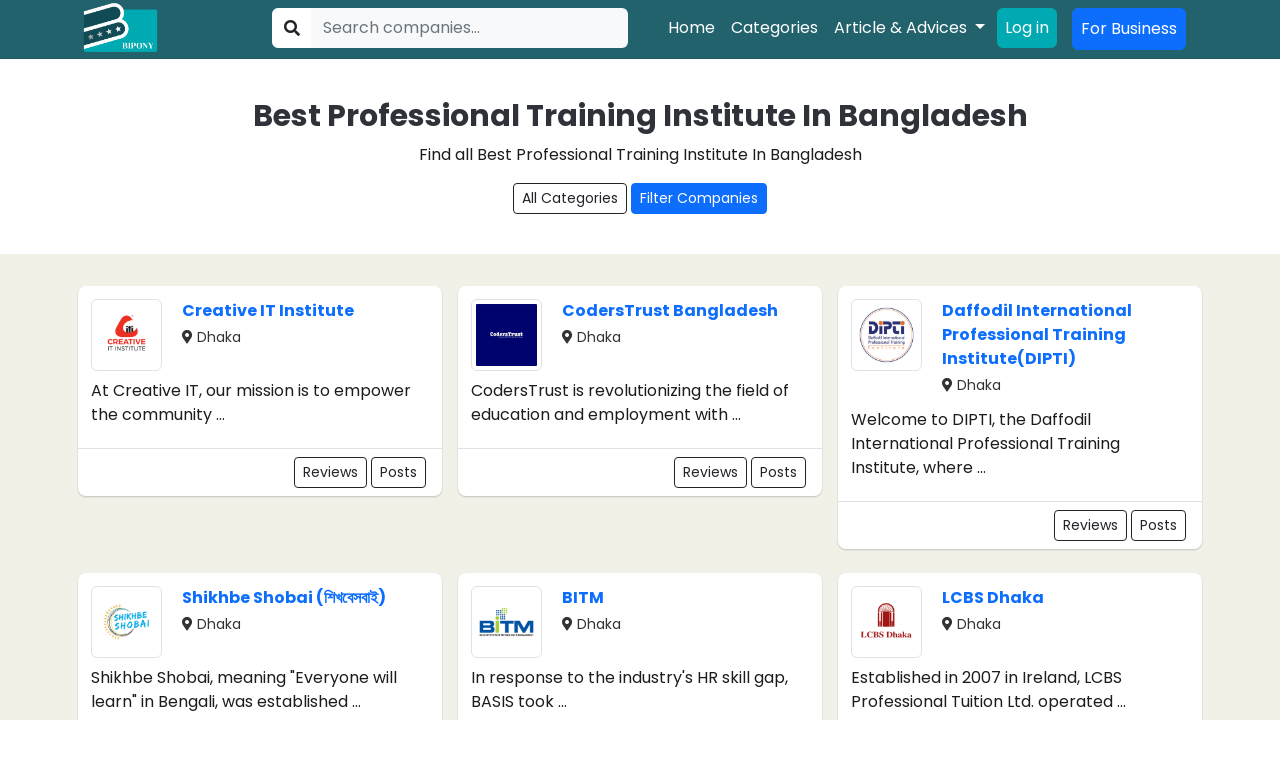

--- FILE ---
content_type: text/html; charset=UTF-8
request_url: https://bipony.com/category?category=professional-training
body_size: 19340
content:
<!DOCTYPE html>
<html lang="en">
<head id="header_aria">
    <meta charset="utf-8">
    <meta http-equiv="X-UA-Compatible" content="IE=edge">
    <meta name="viewport" content="width=device-width, initial-scale=1">
    <meta name="keyword" content="Best Professional Training Institute In Bangladesh"/>
    <meta name="description" content="Best Professional Training Institute In Bangladesh - Creative IT Institute, CodersTrust Bangladesh, Daffodil International Professional Training Institute(DIPTI), Shikhbe Shobai (শিখবেসবাই), BITM"/>
    <meta name="csrf-token" content="w2iysRhHIEoEcSg3ZCn0Fcb9hTuoro0o0RRP1wVh">

    <title>Best Professional Training Institute In Bangladesh</title>
    <!-- Open Graph data -->
    <meta property="og:title" content="Best Professional Training Institute In Bangladesh"/>
    <meta property="og:url" content="https://bipony.com/category"/>
    <meta property="og:description" content="Best Professional Training Institute In Bangladesh - Creative IT Institute, CodersTrust Bangladesh, Daffodil International Professional Training Institute(DIPTI), Shikhbe Shobai (শিখবেসবাই), BITM"/>
    <meta property="og:site_name" content="https://bipony.com"/>
    <meta property="og:type" content="website"/>
    <meta property="article:publisher" content="https://bipony.com"/>

    <!-- Schema.org markup for Google+ -->
    <meta itemprop="name" content="Best Professional Training Institute In Bangladesh">
    <meta itemprop="description" content="Best Professional Training Institute In Bangladesh - Creative IT Institute, CodersTrust Bangladesh, Daffodil International Professional Training Institute(DIPTI), Shikhbe Shobai (শিখবেসবাই), BITM">
    <meta itemprop="image" content="https://bipony.com/images/base_setting/logo.png">
    <!-- Twitter Card data -->
    <meta name="twitter:card" content="summary">
    <meta name="twitter:title" content="Best Professional Training Institute In Bangladesh">
    <meta name="twitter:description" content="Best Professional Training Institute In Bangladesh - Creative IT Institute, CodersTrust Bangladesh, Daffodil International Professional Training Institute(DIPTI), Shikhbe Shobai (শিখবেসবাই), BITM">
    <meta name="twitter:url" content="https://bipony.com/category">
    <meta name="twitter:image" content="https://bipony.com/images/base_setting/logo.png">

    
        
    
<!-- Product Category page schema -->
        
    
    
    <!-- Review and Rating Schema -->
    


    <link rel="canonical" href="https://bipony.com/category?category=professional-training">

    <link href="/images/base_setting/logo.png" rel="shortcut icon"/>

        <link rel="stylesheet" href="https://bipony.com/frontend/css/all.min.css">
    <link rel="stylesheet" href="https://bipony.com/frontend/css/bootstrap.min.css">

    <!-- Plugins -->
    <link rel="stylesheet" href="https://bipony.com/frontend/plugins/slick/slick.css">
    <link rel="stylesheet" href="https://bipony.com/frontend/plugins/slick/slick-theme.css">

    

    <link rel="stylesheet" href="https://bipony.com/frontend/plugins/jqueryui/jquery-ui.min.css">
    <link rel="stylesheet" href="https://bipony.com/frontend/css/color.css">
    <link rel="stylesheet" href="https://bipony.com/frontend/css/style.css">
    <link rel="stylesheet" href="https://bipony.com/frontend/css/responsive.css">
        <style>

        .biz-filter{display: none;}
        .biz-filter a{ width: 100%; border: 0; text-align: right;}
        .biz-location-wrap{max-height: 250px; overflow:auto;}
        .biz-location-wrap::-webkit-scrollbar{width: 5px;}
        .biz-location-wrap::-webkit-scrollbar-track {background: #f1f1f1;}
        .biz-location-wrap::-webkit-scrollbar-thumb {background: #ccc;}
        .biz-location-wrap::-webkit-scrollbar-thumb:hover {background: #888;}

        .biz-location a{font-size: 15px; display:inline-block; width:100%}
        .biz-title{ font-weight: bold; font-size: 16px;}
        .biz-address{font-size: 14px; color:#333}
        .review-number {font-size: 15px; color:#444}

        .profile-header{
            display: block !important;
            flex-wrap: nowrap;
            color: #1c1c1c;
            padding: 13px;
            padding-bottom: 5px;
        }
                
        @media (max-width: 768px) {
            .biz-filter{display: block;}               
        }      

    </style>
   

    <style>

        .navbar-toggler{
            padding: 5px 0 0 0;
            border: 0;
        }

        .header-menu-aria{
            flex-wrap: wrap;
        }
        .header-menu-aria > ul{
            display: inline-flex;
        }
        .header-menu-aria ul.main-menu{
            padding-right: 0 !important;
        }        

        .reply-box {
            position: relative;
            background: #dee2e3;
            -webkit-border-radius: 8px;
            -moz-border-radius: 8px;
            border-radius: 8px;
        }

        .reply-box:before{
            content: "";
            position: absolute;
            top: -30px;
            left: 10%;
            transform: translateX(-10%);
            z-index: 1;
            border: solid 15px transparent;
            border-bottom-color: #dee2e3;
        }
        .badge{ font-size: 10px; }

        .account{display: none;}

        @media (max-width: 768px) {
            .account{ display: block; margin-top: 55px; margin-bottom: 10px; background-color: blue;}
            .account a{ color: #a7ccd3; border: 1px solid #a7ccd3; padding:5px 15px; border-radius: 5px;}
            .account a:hover{ background: #a7ccd3; color:black}
        }


        #searchTop.offcanvas.offcanvas-top{
            /* max-height: 150px; */
            margin-top: 0px;
        }

        .searchTopButton{ display: none;}
        #searchTop .offcanvas-header{ margin-left: auto;}
        #searchTop .btn-close{ padding-top: 7px;}
        #searchTop .offcanvas-body{ padding-top:0px }

        #main_nav .offcanvas-header .btn-close{ filter: invert();}

        @media (max-width: 768px) {
            .searchTopButton{ display: inline; color: #96a8ac; padding-top: 20px; padding-right: 10px;}
        }   
        
        .profile-nav.fixed-top{ 
            top:55px; 
            justify-content: center;
            align-items: center;
        }

    </style>


<style>

   .biz-profile-start .hero {
        background-color: #e0f2f1;
        padding: 80px 20px;
        text-align: center;
    }
    .biz-profile-start .hero h1{
        color:#416460;
    }
    .biz-profile-start .hero .lead{
        color:rgb(151 62 52) !important
    }

    .biz-profile-start .section-title {
      font-weight: 700;
      color: #004d40;
      margin-bottom: 20px;
    }
    .biz-profile-start .icon-box i {
      font-size: 40px;
      color: #26a69a;
    }
    .biz-profile-start .icon-box h5 {
        font-weight: bold !important;
        color: #004d40;
    }
    .biz-profile-start .bg-light-gray {
      background-color: #f9f9f9;
    }
    .biz-profile-start .btn-custom {
      background-color: #00796b;
      color: white;
      border: none;
    }
    .biz-profile-start .btn-custom:hover {
      background-color: #004d40;
    }

    @media (max-width: 768px) {
        .biz-profile-start .hero {
            padding: 40px 20px;
        }
        .biz-profile-start .hero h1 {
            font-size: 24px;
        }
        .biz-profile-start .icon-box {
            margin-bottom: 20px;
        }
    }

  </style>

    <script type="80cb41c7a216d04b246e16e8-text/javascript"> var url = "https://bipony.com"</script>

     <!-- Google tag (gtag.js) -->
    <script async src="https://www.googletagmanager.com/gtag/js?id=G-VPXE6GDETP" type="80cb41c7a216d04b246e16e8-text/javascript"></script>
    <script type="80cb41c7a216d04b246e16e8-text/javascript">
    window.dataLayer = window.dataLayer || [];
    function gtag(){dataLayer.push(arguments);}
    gtag('js', new Date());

    gtag('config', 'G-VPXE6GDETP');
    </script>

 
</head>



<body><style>
.csearch .form-control{
    background-color: #f8f9fa;
    line-height: 1.8;
}
.cslist{
    max-height: 500px;
    overflow-y: auto;
}
.cslist .dropdown-item{
    padding-top:10px;
    padding-bottom:10px;
    border-bottom: #f1f1f1 solid 1px;
}
@media (max-width: 768px) {
    .csearch .input-group-text{
       padding-left:10px;
       padding-right:5px;
    }    
    .form-control{
        padding-left: 5px;
    }
    .csearch{
        display: none;
    }
}

</style>


<header class="header_nav nav-home-page fixed-top" style="z-index: 9999 !important;">
    <div class="container ">
        <div class="row">
            <div class="col-md-2 col-6">
                <div class="mobile_logo m-auto">
                    <a href="https://bipony.com"><img src="/images/base_setting/logo.png" style="height: 55px" class="img-fluid" alt="Bipony Business Watch"></a>
                </div>
            </div>

            <div class="col-md-4 col-1">
               
                <div class="position-relative csearch d-none d-md-block" id="companySearchWrapper">
                    <div class="input-group mt-2">
                        <span class="input-group-text bg-white border-0">
                            <i class="fas fa-search"></i>
                        </span>
                        <input type="text" class="form-control border-0 rounded-end" id="searchInput" placeholder="Search companies..." aria-haspopup="listbox" aria-expanded="false" aria-controls="dropdownItem" autocomplete="off" />
                        
                        <span id="spinner" class="input-group-text bg-white border-0" style="display: none; margin-left:-5px"> <span class="spinner-border spinner-border-sm text-secondary" role="status" aria-hidden="true"></span>
                    </span>
                    </div>
                    <div class="dropdown-menu w-100 cslist" id="dropdownItem" role="listbox"></div>
                    
                </div>


            </div>


            <div class=" col-md-6 col-5 text-end px-0 pe-2">
  
                <!-- Nav Search -->      
                <button class="navbar-toggler searchTopButton" type="button" data-bs-toggle="offcanvas" data-bs-target="#searchTop" aria-controls="searchTop" aria-expanded="false" aria-label="Toggle navigation">
                    <span class="fa fa-search"></span>
                </button>
                                
                <div class="offcanvas offcanvas-top" tabindex="-1" id="searchTop" aria-labelledby="offcanvasTopLabel" >
                    
                        <div class="offcanvas-header">                            
                            <button type="button" class="btn-close text-reset" data-bs-dismiss="offcanvas" aria-label="Close"></button>
                        </div>


                    <div class="offcanvas-body">

                        <div class="position-relative csearch d-block d-md-none" id="companySearchWrapper">
                            <div class="input-group mt-2">
                                <span class="input-group-text bg-white border-0">
                                    <i class="fas fa-search"></i>
                                </span>
                                <input type="text" class="form-control border-0 rounded-end" id="searchInputTop" placeholder="Search companies..." aria-haspopup="listbox" aria-expanded="false" aria-controls="dropdownItem" autocomplete="off" />
                                
                                <span id="spinnerTop" class="input-group-text bg-white border-0" style="display: none; margin-left:-5px"> <span class="spinner-border spinner-border-sm text-secondary" role="status" aria-hidden="true"></span>
                            </span>
                            </div>
                            <div class="dropdown-menu w-100 cslist mb-5" id="dropdownItemTop" role="listbox"></div>                        
                    </div>          

                    </div>
                </div>  <!-- End search Offcanvas -->                     
            

                <nav class="navbar navbar-expand-lg navbar-dark ">
                    
                    <button class="navbar-toggler" type="button" data-bs-toggle="offcanvas" data-bs-target="#main_nav" aria-controls="main_nav" aria-expanded="false" aria-label="Toggle navigation">
                        <span class="navbar-toggler-icon"></span>
                    </button>

                    <div class="offcanvas offcanvas-end bg_eerie_black" tabindex="-1" id="main_nav">
                        <div class="offcanvas-header">
                            <button type="button" class="btn-close text-reset" data-bs-dismiss="offcanvas" aria-label="Close"></button>
                        </div>

                        <div class="header-menu-aria">
                                                        <ul class="navbar-nav main-menu justify-content-end flex-grow-1 pe-3" ><li  class="nav-item"><a class="nav-link" href="https://bipony.com">Home</a></li> <li class="nav-item" ><a class="nav-link" href="https://bipony.com/categories">Categories</a></li> <li class="nav-item dropdown"><a  class="nav-link dropdown-toggle" data-bs-toggle="dropdown" href="#">Article & Advices <span class="caret"></span></a><ul class="dropdown-menu" ><li class="nav-item" ><a class="nav-link" href="https://bipony.com/section/business-ideas">ব্যবসার আইডিয়া</a></li> <li class="nav-item" ><a class="nav-link" href="https://bipony.com/section/business-rules">ব্যবসার  নিয়মাবলী</a></li> <li class="nav-item" ><a class="nav-link" href="https://bipony.com/section/e-commerce">ই-কমার্স ব্যবসা</a></li> <li class="nav-item" ><a class="nav-link" href="https://bipony.com/section/marketing">মার্কেটিং এন্ড সেলস</a></li> <li class="nav-item" ><a class="nav-link" href="https://bipony.com/section/কোম্পানি-এবং-সার্ভিস">কোম্পানি এবং সার্ভিস</a></li> <li class="nav-item" ><a class="nav-link" href="https://bipony.com/section/expert-opinion">বিশেষজ্ঞ মতামত</a></li> <li class="nav-item" ><a class="nav-link" href="https://bipony.com/section/product-review">প্রোডাক্ট রিভিউ</a></li> </ul></li> </li> </li> </li> </li> </ul>

                            <ul class="navbar-nav justify-content-end flex-grow-1 pe-3">
                                
                                                                    <li class="nav-item only_m_menu "> <a class="nav-link btn btn-outline-dark login-btn" href="https://bipony.com/login">Log in </a> </li>                                   
                                                                                                <li class="nav-item only_m_menu"> <a class="nav-link btn btn-primary" href="https://bipony.com/business-profile"> For Business </a> </li>
                                                            </ul>
                        </div>
                    </div> <!-- navbar-collapse.// -->

                </nav>
            </div>
        </div>
    </div>
    
</header>

<section style="margin-top: 50px;">

</section>

<div class="container p-3 account">
    <div class="row">
            <div class="col-12 text-center">
                <a class="" href="https://bipony.com/register">Signup </a> &nbsp;&nbsp;           
                <a class="" href="https://bipony.com/business-profile"> Create Business Account </a>             
            </div>
    </div>
</div>




<!-- <div class="menu_header"></div> -->




    
    <div class="section_padding text-center">
        <div class="container">
            <h1 style="font-size: 30px"><strong>Best Professional Training Institute In Bangladesh</strong> </h1>
            <p>Find all Best Professional Training Institute In Bangladesh </p>
        </div>

        <button class="btn btn-sm btn-outline-dark" type="button" data-bs-toggle="offcanvas" data-bs-target="#ocCategories" aria-controls="offcanvasRight">All Categories</button>

        <button class="btn btn-sm btn-primary" type="button" data-bs-toggle="offcanvas" data-bs-target="#ocFilter" aria-controls="offcanvasRight">Filter Companies</button>

        <!-- Business Filter -->
        <div class="offcanvas offcanvas-end" style="margin-top:60px" tabindex="-1" id="ocFilter" aria-labelledby="ocFilterLabel">
        <div class="offcanvas-header py-3 border-bottom">
            <h5 id="ocFilterLabel" class="my-0">Filter Business</h5>
            <button type="button" class="btn-close text-reset" data-bs-dismiss="offcanvas" aria-label="Close"></button>
        </div>
        <div class="offcanvas-body">


            <div class="col-md-12 category-filter mb-3">                    
                <div class="card border-0">
                
                <div class="card-header biz-filter">
                        Filter Business <i class="fa fa-chevron-down"></i>
                </div>  
                <div class="text-start" id="filterOptions">
                    <div class="card-body p-2">
                        
                        <div class="location-cat biz-location">
                            <p><strong>Filter by Location</strong></p>
                            <div class="biz-location-wrap">
                                                            <ul class="list-group">
                                                                                                                                                                                                                                                                                                                                                                                                                                                                                                                                                                                                                                                                                                                                                                                                                                                                                                                                                                                                                                                                                                                                                                                                                                                                                                                                                                                                                                                                                                                                                                                                                                                                                                                                                                                                                                                                                                                                                                                                                                                                                                                                                                                                                                                                                                                                                                                                                                                                                                                                                                                                                                                                                                                                                                                                                                                                        <li class="list-group-item d-flex justify-content-between align-items-center">
                                            <a href="https://bipony.com/category?category=professional-training&amp;location=narsingdi" title="Best Professional Training Institute in Narsingdi">Narsingdi </a>

                                            <span class="badge bg-secondary rounded-pill">1</span>
                                            
                                    </li>
                                                                                                                                                                                                                                                                                                                                                                                                                                                                                                                                                                        <li class="list-group-item d-flex justify-content-between align-items-center">
                                            <a href="https://bipony.com/category?category=professional-training&amp;location=dhaka" title="Best Professional Training Institute in Dhaka">Dhaka </a>

                                            <span class="badge bg-secondary rounded-pill">18</span>
                                            
                                    </li>
                                                                                                                                                                                                                                                                                                                                                                                                                                                                                                                                                                                                                                                                                                                                                                                                                                                                                                                                                                                                                                                                                                                                                                                                                                                                                                        </ul>
                                                        </div>

                            <!-- <select id="location_id" class="form-select location">
                                <option value="">Select Location</option>
                                                                                                            <option  value="comilla">Comilla </option>
                                                                            <option  value="feni">Feni </option>
                                                                            <option  value="brahmanbaria">Brahmanbaria </option>
                                                                            <option  value="rangamati">Rangamati </option>
                                                                            <option  value="noakhali">Noakhali </option>
                                                                            <option  value="chandpur">Chandpur </option>
                                                                            <option  value="lakshmipur">Lakshmipur </option>
                                                                            <option  value="chattogram">Chattogram </option>
                                                                            <option  value="coxsbazar">Coxsbazar </option>
                                                                            <option  value="khagrachhari">Khagrachhari </option>
                                                                            <option  value="bandarban">Bandarban </option>
                                                                            <option  value="sirajganj">Sirajganj </option>
                                                                            <option  value="pabna">Pabna </option>
                                                                            <option  value="bogura">Bogura </option>
                                                                            <option  value="rajshahi">Rajshahi </option>
                                                                            <option  value="natore">Natore </option>
                                                                            <option  value="joypurhat">Joypurhat </option>
                                                                            <option  value="chapainawabganj">Chapainawabganj </option>
                                                                            <option  value="naogaon">Naogaon </option>
                                                                            <option  value="jashore">Jashore </option>
                                                                            <option  value="satkhira">Satkhira </option>
                                                                            <option  value="meherpur">Meherpur </option>
                                                                            <option  value="narail">Narail </option>
                                                                            <option  value="chuadanga">Chuadanga </option>
                                                                            <option  value="kushtia">Kushtia </option>
                                                                            <option  value="magura">Magura </option>
                                                                            <option  value="khulna">Khulna </option>
                                                                            <option  value="bagerhat">Bagerhat </option>
                                                                            <option  value="jhenaidah">Jhenaidah </option>
                                                                            <option  value="jhalakathi">Jhalakathi </option>
                                                                            <option  value="patuakhali">Patuakhali </option>
                                                                            <option  value="pirojpur">Pirojpur </option>
                                                                            <option  value="barisal">Barisal </option>
                                                                            <option  value="bhola">Bhola </option>
                                                                            <option  value="barguna">Barguna </option>
                                                                            <option  value="sylhet">Sylhet </option>
                                                                            <option  value="moulvibazar">Moulvibazar </option>
                                                                            <option  value="habiganj">Habiganj </option>
                                                                            <option  value="sunamganj">Sunamganj </option>
                                                                            <option  value="narsingdi">Narsingdi (1) </option>
                                                                            <option  value="gazipur">Gazipur </option>
                                                                            <option  value="shariatpur">Shariatpur </option>
                                                                            <option  value="narayanganj">Narayanganj </option>
                                                                            <option  value="tangail">Tangail </option>
                                                                            <option  value="kishoreganj">Kishoreganj </option>
                                                                            <option  value="manikganj">Manikganj </option>
                                                                            <option  value="dhaka">Dhaka (18) </option>
                                                                            <option  value="munshiganj">Munshiganj </option>
                                                                            <option  value="rajbari">Rajbari </option>
                                                                            <option  value="madaripur">Madaripur </option>
                                                                            <option  value="gopalganj">Gopalganj </option>
                                                                            <option  value="faridpur">Faridpur </option>
                                                                            <option  value="panchagarh">Panchagarh </option>
                                                                            <option  value="dinajpur">Dinajpur </option>
                                                                            <option  value="lalmonirhat">Lalmonirhat </option>
                                                                            <option  value="nilphamari">Nilphamari </option>
                                                                            <option  value="gaibandha">Gaibandha </option>
                                                                            <option  value="thakurgaon">Thakurgaon </option>
                                                                            <option  value="rangpur">Rangpur </option>
                                                                            <option  value="kurigram">Kurigram </option>
                                                                            <option  value="sherpur">Sherpur </option>
                                                                            <option  value="mymensingh">Mymensingh </option>
                                                                            <option  value="jamalpur">Jamalpur </option>
                                                                            <option  value="netrokona">Netrokona </option>
                                                                                                </select> -->

                        </div>

                                                <hr>
                        <div class="tags-cat">
                            <p><strong>Filter by Tags</strong></p>

                                                                    <label for="tag_63" class="btn btn-outline-dark btn-sm " >IT</label>
                                    <input id="tag_63"  style="margin-left: -10px; opacity: 0" type="checkbox" data-id="63" class="tag_filter">
                                                                    <label for="tag_64" class="btn btn-outline-dark btn-sm " >Media &amp; Journalism</label>
                                    <input id="tag_64"  style="margin-left: -10px; opacity: 0" type="checkbox" data-id="64" class="tag_filter">
                                                                    <label for="tag_65" class="btn btn-outline-dark btn-sm " >Freelancing</label>
                                    <input id="tag_65"  style="margin-left: -10px; opacity: 0" type="checkbox" data-id="65" class="tag_filter">
                                                                    <label for="tag_66" class="btn btn-outline-dark btn-sm " >Corporate</label>
                                    <input id="tag_66"  style="margin-left: -10px; opacity: 0" type="checkbox" data-id="66" class="tag_filter">
                                                                    <label for="tag_67" class="btn btn-outline-dark btn-sm " >Finance &amp; Accounting</label>
                                    <input id="tag_67"  style="margin-left: -10px; opacity: 0" type="checkbox" data-id="67" class="tag_filter">
                                                                    <label for="tag_68" class="btn btn-outline-dark btn-sm " >CCNA</label>
                                    <input id="tag_68"  style="margin-left: -10px; opacity: 0" type="checkbox" data-id="68" class="tag_filter">
                                                                    <label for="tag_69" class="btn btn-outline-dark btn-sm " >Professional Chef</label>
                                    <input id="tag_69"  style="margin-left: -10px; opacity: 0" type="checkbox" data-id="69" class="tag_filter">
                                                                    <label for="tag_70" class="btn btn-outline-dark btn-sm " >Hotel Management</label>
                                    <input id="tag_70"  style="margin-left: -10px; opacity: 0" type="checkbox" data-id="70" class="tag_filter">
                                                                    <label for="tag_71" class="btn btn-outline-dark btn-sm " >Driving</label>
                                    <input id="tag_71"  style="margin-left: -10px; opacity: 0" type="checkbox" data-id="71" class="tag_filter">
                                                                    <label for="tag_72" class="btn btn-outline-dark btn-sm " >News Presentation</label>
                                    <input id="tag_72"  style="margin-left: -10px; opacity: 0" type="checkbox" data-id="72" class="tag_filter">
                                                                    <label for="tag_178" class="btn btn-outline-dark btn-sm " >Computer Training</label>
                                    <input id="tag_178"  style="margin-left: -10px; opacity: 0" type="checkbox" data-id="178" class="tag_filter">
                                                                    <label for="tag_182" class="btn btn-outline-dark btn-sm " >Telecommunication</label>
                                    <input id="tag_182"  style="margin-left: -10px; opacity: 0" type="checkbox" data-id="182" class="tag_filter">
                                                                    <label for="tag_183" class="btn btn-outline-dark btn-sm " >BPO</label>
                                    <input id="tag_183"  style="margin-left: -10px; opacity: 0" type="checkbox" data-id="183" class="tag_filter">
                                
                        </div>
                                                <hr>

                        <div class="related-cat">
                        <p><strong>Related Category</strong></p>
                                                                                    <p class="cat-item"><a href="https://bipony.com/category?category=universities">Public Universities</a></p>
                                                            <p class="cat-item"><a href="https://bipony.com/category?category=coaching-center">Coaching Center</a></p>
                                                            <p class="cat-item"><a href="https://bipony.com/category?category=education-services">Education Services</a></p>
                                                            <p class="cat-item"><a href="https://bipony.com/category?category=language-learning">Language Learning</a></p>
                                                            <p class="cat-item"><a href="https://bipony.com/category?category=vocational-training">Vocational Training</a></p>
                                                            <p class="cat-item"><a href="https://bipony.com/category?category=consultancy">Student Visa Consultancy</a></p>
                                                            <p class="cat-item"><a href="https://bipony.com/category?category=professional-training">Professional Training</a></p>
                                                            <p class="cat-item"><a href="https://bipony.com/category?category=colleges">Colleges</a></p>
                                                            <p class="cat-item"><a href="https://bipony.com/category?category=ielts">IELTS</a></p>
                                                            <p class="cat-item"><a href="https://bipony.com/category?category=english-medium-school">English Medium School</a></p>
                                                            <p class="cat-item"><a href="https://bipony.com/category?category=nursing-college">Nursing College</a></p>
                                                            <p class="cat-item"><a href="https://bipony.com/category?category=medical-assistant-training-school">Medical Assistant Training School</a></p>
                                                            <p class="cat-item"><a href="https://bipony.com/category?category=private-universities">Private Universities</a></p>
                                                            <p class="cat-item"><a href="https://bipony.com/category?category=job-portal-platform">Job Portal Platform</a></p>
                                                            <p class="cat-item"><a href="https://bipony.com/category?category=barista-training">Barista Training</a></p>
                                                            <p class="cat-item"><a href="https://bipony.com/category?category=chefs-training-center">Chef&#039;s Training Center</a></p>
                                                                            </div>


                    </div>
                </div>
                </div>

                <div class="hidden-tag-aria" >
                                                                                                                                                                                                                                                                                                                                                                                                                                                                                                                                                                                                                                                                                                                                                                                                                                                                                                                                                                                                                                                                                                                                                                                                                                                                                                                                                                                                                                                                                                                                                                                                                                                                                                                                                                                                                                                                                                                                                                                                                                                                                                                                                                                                                    <a href="https://bipony.com/category?category=professional-training&amp;location=narsingdi">Narsingdi</a>
                                                                                                                                                                                                                                                                                                                                                                                                                                        <a href="https://bipony.com/category?category=professional-training&amp;location=dhaka">Dhaka</a>
                                                                                                                                                                                                                                                                                                                                                                                                                                                                                                                                                                                                                                                                                                                                                                                                                                                                                                                                                                                                            </div>

            </div>         


        </div>
        </div>



        <div class="offcanvas offcanvas-end" style="margin-top:60px" tabindex="-1" id="ocCategories" aria-labelledby="ocCategoriesLabel">
        <div class="offcanvas-header py-3 border-bottom">
            <h5 id="ocCategoriesLabel" class="my-0">Business Categories</h5>
            <button type="button" class="btn-close text-reset" data-bs-dismiss="offcanvas" aria-label="Close"></button>
        </div>
        <div class="offcanvas-body text-start">


                                                                        <div class="card mb-3">
                    <div class="card-header"><strong><a>Food &amp; Agriculture</a></strong></div>
                    <ul class="list-group list-group-flush">
                                               
                            <li class="list-group-item"><a title="Top Food Manufacturing Company in Bangladesh" href="https://bipony.com/category?category=food-manufacturing">Food Manufacturing</a></li>
                                               
                            <li class="list-group-item"><a title="Top Agriculture &amp; Agro Industry  in Bangladesh" href="https://bipony.com/category?category=agriculture-agro-products">Agriculture &amp; Agro Industry</a></li>
                                               
                            <li class="list-group-item"><a title="Top Bakery &amp; Pastry Company in Bangladesh" href="https://bipony.com/category?category=bakery-pastry">Bakery &amp; Pastry</a></li>
                                               
                            <li class="list-group-item"><a title="Top Tea Companies &amp; Brands in Bangladesh" href="https://bipony.com/category?category=tea">Tea</a></li>
                                               
                            <li class="list-group-item"><a title="Top Lunch &amp; Catering Services in Bangladesh" href="https://bipony.com/category?category=lunch-catering">Lunch &amp; Catering</a></li>
                                               
                            <li class="list-group-item"><a title="Top Food and Beverage Companies in Bangladesh" href="https://bipony.com/category?category=food-and-beverage">Food and Beverage</a></li>
                                               
                            <li class="list-group-item"><a title="Top Nursery  in Bangladesh" href="https://bipony.com/category?category=nursery">Nursery</a></li>
                                               
                            <li class="list-group-item"><a title="Top Organic Food Shops &amp; Stores in Bangladesh" href="https://bipony.com/category?category=organic-food">Organic Food</a></li>
                                            </ul>
                </div>
                                                                                    <div class="card mb-3">
                    <div class="card-header"><strong><a>Crafts &amp; Hobbies</a></strong></div>
                    <ul class="list-group list-group-flush">
                                               
                            <li class="list-group-item"><a title="Top Art &amp; Handicraft Shops &amp; Business in Bangladesh" href="https://bipony.com/category?category=art-handicraft">Art &amp; Handicraft</a></li>
                                               
                            <li class="list-group-item"><a title="Top Metal Work  in Bangladesh" href="https://bipony.com/category?category=metal-work">Metal Work</a></li>
                                               
                            <li class="list-group-item"><a title="Top Stone Work  in Bangladesh" href="https://bipony.com/category?category=stone-work">Stone Work</a></li>
                                               
                            <li class="list-group-item"><a title="Top Glass &amp; Metal, Stone Work  in Bangladesh" href="https://bipony.com/category?category=glass-metal-stone-work">Glass &amp; Metal, Stone Work</a></li>
                                               
                            <li class="list-group-item"><a title="Top Music &amp; Instruments Shops in Bangladesh" href="https://bipony.com/category?category=music-instruments">Music &amp; Instruments</a></li>
                                               
                            <li class="list-group-item"><a title="Top Pet Shop  in Bangladesh" href="https://bipony.com/category?category=pet-shop">Pet Shop</a></li>
                                               
                            <li class="list-group-item"><a title="Top Laser Cutting  in Bangladesh" href="https://bipony.com/category?category=laser-cutting">Laser Cutting</a></li>
                                               
                            <li class="list-group-item"><a title="Top Plastic &amp; Packaging  in Bangladesh" href="https://bipony.com/category?category=plastic-packaging">Plastic &amp; Packaging</a></li>
                                            </ul>
                </div>
                                                                                    <div class="card mb-3">
                    <div class="card-header"><strong><a>Events &amp; Entertainment</a></strong></div>
                    <ul class="list-group list-group-flush">
                                               
                            <li class="list-group-item"><a title="Top Social Club  in Bangladesh" href="https://bipony.com/category?category=social-club">Social Club</a></li>
                                               
                            <li class="list-group-item"><a title="Top Record Label  in Bangladesh" href="https://bipony.com/category?category=record-label">Record Label</a></li>
                                               
                            <li class="list-group-item"><a title="Top Event Management Company in Bangladesh" href="https://bipony.com/category?category=event-management">Event Management</a></li>
                                            </ul>
                </div>
                                                                                    <div class="card mb-3">
                    <div class="card-header"><strong><a>Beauty &amp; Fitness</a></strong></div>
                    <ul class="list-group list-group-flush">
                                               
                            <li class="list-group-item"><a title="Top Cosmetics &amp; Beauty Products Shops &amp; Companies in Bangladesh" href="https://bipony.com/category?category=cosmetics-beauty-products">Cosmetics &amp; Beauty Products</a></li>
                                               
                            <li class="list-group-item"><a title="Top Personal Care  in Bangladesh" href="https://bipony.com/category?category=personal-care">Personal Care</a></li>
                                               
                            <li class="list-group-item"><a title="Top Beauty Clinics  in Bangladesh" href="https://bipony.com/category?category=beauty-clinics">Beauty Clinics</a></li>
                                               
                            <li class="list-group-item"><a title="Top Tattoos Center in Bangladesh" href="https://bipony.com/category?category=tattoos">Tattoos</a></li>
                                               
                            <li class="list-group-item"><a title="Top Spa Center  in Bangladesh" href="https://bipony.com/category?category=spa-center">Spa Center</a></li>
                                               
                            <li class="list-group-item"><a title="Top Yoga &amp; Meditation Center in Bangladesh" href="https://bipony.com/category?category=yoga-meditation">Yoga &amp; Meditation</a></li>
                                               
                            <li class="list-group-item"><a title="Top Fitness &amp; GYM Center  in Bangladesh" href="https://bipony.com/category?category=fitness-gym-center">Fitness &amp; GYM Center</a></li>
                                               
                            <li class="list-group-item"><a title="Top Menz Saloon  in Bangladesh" href="https://bipony.com/category?category=menz-saloon">Menz Saloon</a></li>
                                            </ul>
                </div>
                                                                                    <div class="card mb-3">
                    <div class="card-header"><strong><a>Business Services</a></strong></div>
                    <ul class="list-group list-group-flush">
                                               
                            <li class="list-group-item"><a title="Top Pest Control  in Bangladesh" href="https://bipony.com/category?category=pest-control">Pest Control</a></li>
                                               
                            <li class="list-group-item"><a title="Top HR &amp; Recruiting Firms in Bangladesh" href="https://bipony.com/category?category=hr-recruiting">HR &amp; Recruiting</a></li>
                                               
                            <li class="list-group-item"><a title="Top Export &amp; Import Companies in Bangladesh" href="https://bipony.com/category?category=export-import">Export &amp; Import</a></li>
                                               
                            <li class="list-group-item"><a title="Top IT &amp; Communication Companies in Bangladesh" href="https://bipony.com/category?category=it-communication">IT &amp; Communication</a></li>
                                               
                            <li class="list-group-item"><a title="Top Office Space &amp; Co-Working Space  in Bangladesh" href="https://bipony.com/category?category=office-space-co-working-space">Office Space &amp; Co-Working Space</a></li>
                                               
                            <li class="list-group-item"><a title="Top Marketing &amp; Sales  in Bangladesh" href="https://bipony.com/category?category=marketing-sales">Marketing &amp; Sales</a></li>
                                               
                            <li class="list-group-item"><a title="Top Shipping Companies &amp; Services in Bangladesh" href="https://bipony.com/category?category=shipping">Shipping</a></li>
                                               
                            <li class="list-group-item"><a title="Top Logistics Companies in Bangladesh" href="https://bipony.com/category?category=logistics">Logistics</a></li>
                                               
                            <li class="list-group-item"><a title="Top Supplies  in Bangladesh" href="https://bipony.com/category?category=supplies">Supplies</a></li>
                                               
                            <li class="list-group-item"><a title="Top Courier Service Companies in Bangladesh" href="https://bipony.com/category?category=courier-services">Courier Service</a></li>
                                               
                            <li class="list-group-item"><a title="Top Law Firm  in Bangladesh" href="https://bipony.com/category?category=law-firm">Law Firm</a></li>
                                               
                            <li class="list-group-item"><a title="Top Matrimony Sites in Bangladesh" href="https://bipony.com/category?category=matrimony">Matrimony</a></li>
                                               
                            <li class="list-group-item"><a title="Top Kazi Office  in Bangladesh" href="https://bipony.com/category?category=kazi-office">Kazi Office</a></li>
                                               
                            <li class="list-group-item"><a title="Top Security Services companies in Bangladesh" href="https://bipony.com/category?category=security-services">Security Services</a></li>
                                               
                            <li class="list-group-item"><a title="Top Ride Sharing  in Bangladesh" href="https://bipony.com/category?category=ride-sharing">Ride Sharing</a></li>
                                            </ul>
                </div>
                                                                                    <div class="card mb-3">
                    <div class="card-header"><strong><a>Education, Training &amp; Career</a></strong></div>
                    <ul class="list-group list-group-flush">
                                               
                            <li class="list-group-item"><a title="Top Public Universities  in Bangladesh" href="https://bipony.com/category?category=universities">Public Universities</a></li>
                                               
                            <li class="list-group-item"><a title="Top Coaching Center  in Bangladesh" href="https://bipony.com/category?category=coaching-center">Coaching Center</a></li>
                                               
                            <li class="list-group-item"><a title="Top Education Services  in Bangladesh" href="https://bipony.com/category?category=education-services">Education Services</a></li>
                                               
                            <li class="list-group-item"><a title="Top Language Learning Center in Bangladesh" href="https://bipony.com/category?category=language-learning">Language Learning</a></li>
                                               
                            <li class="list-group-item"><a title="Top Vocational Training Center in Bangladesh" href="https://bipony.com/category?category=vocational-training">Vocational Training</a></li>
                                               
                            <li class="list-group-item"><a title="Top Student Visa Consultancy  in Bangladesh" href="https://bipony.com/category?category=consultancy">Student Visa Consultancy</a></li>
                                               
                            <li class="list-group-item"><a title="Top Professional Training Institute in Bangladesh" href="https://bipony.com/category?category=professional-training">Professional Training</a></li>
                                               
                            <li class="list-group-item"><a title="Top Colleges  in Bangladesh" href="https://bipony.com/category?category=colleges">Colleges</a></li>
                                               
                            <li class="list-group-item"><a title="Top IELTS Coaching Center in Bangladesh" href="https://bipony.com/category?category=ielts">IELTS</a></li>
                                               
                            <li class="list-group-item"><a title="Top English Medium School  in Bangladesh" href="https://bipony.com/category?category=english-medium-school">English Medium School</a></li>
                                               
                            <li class="list-group-item"><a title="Top Nursing College  in Bangladesh" href="https://bipony.com/category?category=nursing-college">Nursing College</a></li>
                                               
                            <li class="list-group-item"><a title="Top Medical Assistant Training School  in Bangladesh" href="https://bipony.com/category?category=medical-assistant-training-school">Medical Assistant Training School</a></li>
                                               
                            <li class="list-group-item"><a title="Top Private Universities  in Bangladesh" href="https://bipony.com/category?category=private-universities">Private Universities</a></li>
                                               
                            <li class="list-group-item"><a title="Top Job Portal Platform  in Bangladesh" href="https://bipony.com/category?category=job-portal-platform">Job Portal Platform</a></li>
                                               
                            <li class="list-group-item"><a title="Top Barista Training  in Bangladesh" href="https://bipony.com/category?category=barista-training">Barista Training</a></li>
                                               
                            <li class="list-group-item"><a title="Top Chef&#039;s Training Center  in Bangladesh" href="https://bipony.com/category?category=chefs-training-center">Chef&#039;s Training Center</a></li>
                                            </ul>
                </div>
                                                                                    <div class="card mb-3">
                    <div class="card-header"><strong><a>Charity, Community &amp; Foundations</a></strong></div>
                    <ul class="list-group list-group-flush">
                                               
                            <li class="list-group-item"><a title="Top NGO  in Bangladesh" href="https://bipony.com/category?category=ngo">NGO</a></li>
                                               
                            <li class="list-group-item"><a title="Top Blood Donation Foundation in Bangladesh" href="https://bipony.com/category?category=blood-donation">Blood Donation</a></li>
                                               
                            <li class="list-group-item"><a title="Top Islamic Charity  in Bangladesh" href="https://bipony.com/category?category=islamic-charity">Islamic Charity</a></li>
                                               
                            <li class="list-group-item"><a title="Top Environment Development  in Bangladesh" href="https://bipony.com/category?category=environment-development">Environment Development</a></li>
                                            </ul>
                </div>
                                                                                    <div class="card mb-3">
                    <div class="card-header"><strong><a>Electronics &amp; Technology</a></strong></div>
                    <ul class="list-group list-group-flush">
                                               
                            <li class="list-group-item"><a title="Top Electronics &amp; Appliances  in Bangladesh" href="https://bipony.com/category?category=electronics-appliances">Electronics &amp; Appliances</a></li>
                                               
                            <li class="list-group-item"><a title="Top Computers &amp; Laptop Shops in Bangladesh" href="https://bipony.com/category?category=computer-laptop">Computers &amp; Laptop</a></li>
                                               
                            <li class="list-group-item"><a title="Top Internet Service Providers in Bangladesh" href="https://bipony.com/category?category=internet">Internet</a></li>
                                               
                            <li class="list-group-item"><a title="Top Mobile Servicing Center  in Bangladesh" href="https://bipony.com/category?category=mobile-phone-servicing">Mobile Servicing Center</a></li>
                                               
                            <li class="list-group-item"><a title="Top Mobile Phone Shops in Bangladesh" href="https://bipony.com/category?category=mobile-phone">Mobile Phone</a></li>
                                               
                            <li class="list-group-item"><a title="Top Gadget Shops in Bangladesh" href="https://bipony.com/category?category=gadget">Gadget</a></li>
                                               
                            <li class="list-group-item"><a title="Top CCTV &amp; Security Systems Companies in Bangladesh" href="https://bipony.com/category?category=cctv-security-systems">CCTV &amp; Security Systems</a></li>
                                               
                            <li class="list-group-item"><a title="Top Home Automation Solutions Companies in Bangladesh" href="https://bipony.com/category?category=home-automation-solutions">Home Automation Solutions</a></li>
                                               
                            <li class="list-group-item"><a title="Top Data Recovery &amp; Backup Services Companies in Bangladesh" href="https://bipony.com/category?category=data-recovery-backup-services">Data Recovery &amp; Backup Services</a></li>
                                               
                            <li class="list-group-item"><a title="Top Camera Repair Shop  in Bangladesh" href="https://bipony.com/category?category=camera-repair">Camera Repair Shop</a></li>
                                               
                            <li class="list-group-item"><a title="Top Electrical Equipment Manufacturing Company in Bangladesh" href="https://bipony.com/category?category=electrical-equipment-manufacturing">Electrical Equipment</a></li>
                                            </ul>
                </div>
                                                                                    <div class="card mb-3">
                    <div class="card-header"><strong><a>Construction &amp; Manufacture</a></strong></div>
                    <ul class="list-group list-group-flush">
                                               
                            <li class="list-group-item"><a title="Top Chemicals Companies in Bangladesh" href="https://bipony.com/category?category=chemicals">Chemicals</a></li>
                                               
                            <li class="list-group-item"><a title="Top Construction Service Companies in Bangladesh" href="https://bipony.com/category?category=construction-services">Construction Service</a></li>
                                               
                            <li class="list-group-item"><a title="Top Manufacturing  in Bangladesh" href="https://bipony.com/category?category=manufacturing">Manufacturing</a></li>
                                               
                            <li class="list-group-item"><a title="Top Cement Manufacturers  in Bangladesh" href="https://bipony.com/category?category=cement-manufacturers">Cement Manufacturers</a></li>
                                               
                            <li class="list-group-item"><a title="Top Marble, Tiles, Mosaic, Stone Companies in Bangladesh" href="https://bipony.com/category?category=marble-tiles-mosaic-stone">Marble, Tiles, Mosaic, Stone</a></li>
                                               
                            <li class="list-group-item"><a title="Top Timber Companies in Bangladesh" href="https://bipony.com/category?category=timber">Timber</a></li>
                                               
                            <li class="list-group-item"><a title="Top Steel manufacturing companies in Bangladesh" href="https://bipony.com/category?category=steel">Steel</a></li>
                                               
                            <li class="list-group-item"><a title="Top Aluminium Companies in Bangladesh" href="https://bipony.com/category?category=aluminium">Aluminium</a></li>
                                               
                            <li class="list-group-item"><a title="Top Automobiles  in Bangladesh" href="https://bipony.com/category?category=automobiles">Automobiles</a></li>
                                               
                            <li class="list-group-item"><a title="Top Bottle Manufacturing  in Bangladesh" href="https://bipony.com/category?category=bottle-manufacturing">Bottle Manufacturing</a></li>
                                            </ul>
                </div>
                                                                                    <div class="card mb-3">
                    <div class="card-header"><strong><a>Restaurant &amp; Cafe</a></strong></div>
                    <ul class="list-group list-group-flush">
                                               
                            <li class="list-group-item"><a title="Top Restaurants  in Bangladesh" href="https://bipony.com/category?category=restaurants">Restaurants</a></li>
                                               
                            <li class="list-group-item"><a title="Top Coffee Shops &amp; Cafes  in Bangladesh" href="https://bipony.com/category?category=coffee-shops-cafes">Coffee Shops &amp; Cafes</a></li>
                                               
                            <li class="list-group-item"><a title="Top Korean Cuisine  in Bangladesh" href="https://bipony.com/category?category=korean-cuisine">Korean Cuisine</a></li>
                                               
                            <li class="list-group-item"><a title="Top European Cuisine  in Bangladesh" href="https://bipony.com/category?category=european-cuisine">European Cuisine</a></li>
                                               
                            <li class="list-group-item"><a title="Top Japanese Cuisine  in Bangladesh" href="https://bipony.com/category?category=japanese-cuisine">Japanese Cuisine</a></li>
                                               
                            <li class="list-group-item"><a title="Top Mediterranean Cuisine  in Bangladesh" href="https://bipony.com/category?category=mediterranean-cuisine">Mediterranean Cuisine</a></li>
                                               
                            <li class="list-group-item"><a title="Top Indian Restaurant  in Bangladesh" href="https://bipony.com/category?category=indian-restaurant">Indian Restaurant</a></li>
                                               
                            <li class="list-group-item"><a title="Top Thai &amp; Chinese Cuisine  in Bangladesh" href="https://bipony.com/category?category=thai-cuisine">Thai &amp; Chinese Cuisine</a></li>
                                               
                            <li class="list-group-item"><a title="Top Takeaway Restaurant in Bangladesh" href="https://bipony.com/category?category=takeaway">Takeaway</a></li>
                                               
                            <li class="list-group-item"><a title="Top Vegetarian &amp; Diet Restaurant in Bangladesh" href="https://bipony.com/category?category=vegetarian-diet">Vegetarian &amp; Diet</a></li>
                                               
                            <li class="list-group-item"><a title="Top Buffet Restaurants in Bangladesh" href="https://bipony.com/category?category=buffet">Buffet</a></li>
                                               
                            <li class="list-group-item"><a title="Top Food Delivery  in Bangladesh" href="https://bipony.com/category?category=food-delivery">Food Delivery</a></li>
                                            </ul>
                </div>
                                                                                    <div class="card mb-3">
                    <div class="card-header"><strong><a>Home, Furniture &amp; Decor</a></strong></div>
                    <ul class="list-group list-group-flush">
                                               
                            <li class="list-group-item"><a title="Top Kitchen Accessories Shop in Bangladesh" href="https://bipony.com/category?category=kitchen">Kitchen</a></li>
                                               
                            <li class="list-group-item"><a title="Top Interior &amp; Decoration Companies &amp; Services in Bangladesh" href="https://bipony.com/category?category=interior-decoration">Interior &amp; Decoration</a></li>
                                               
                            <li class="list-group-item"><a title="Top Fabric Manufacturers &amp; Companies in Bangladesh" href="https://bipony.com/category?category=fabric">Fabric</a></li>
                                               
                            <li class="list-group-item"><a title="Top Furniture Brands and Store in Bangladesh" href="https://bipony.com/category?category=furniture">Furniture</a></li>
                                               
                            <li class="list-group-item"><a title="Top Home Goods Stores in Bangladesh" href="https://bipony.com/category?category=home-goods-stores">Home Goods</a></li>
                                               
                            <li class="list-group-item"><a title="Top Stationery Shops &amp; Companies in Bangladesh" href="https://bipony.com/category?category=stationery">Stationery</a></li>
                                               
                            <li class="list-group-item"><a title="Top Bathroom Fittings Companies in Bangladesh" href="https://bipony.com/category?category=bathroom">Bathroom Fittings</a></li>
                                               
                            <li class="list-group-item"><a title="Top Ceramic tableware Companies in Bangladesh" href="https://bipony.com/category?category=ceramic-tableware">Ceramic tableware</a></li>
                                               
                            <li class="list-group-item"><a title="Top Home Decor Companies in Bangladesh" href="https://bipony.com/category?category=home-decor">Home Decor</a></li>
                                            </ul>
                </div>
                                                                                    <div class="card mb-3">
                    <div class="card-header"><strong><a>Household &amp; Home Services</a></strong></div>
                    <ul class="list-group list-group-flush">
                                               
                            <li class="list-group-item"><a title="Top Cleaning Services Company in Bangladesh" href="https://bipony.com/category?category=cleaning-services">Cleaning Services</a></li>
                                               
                            <li class="list-group-item"><a title="Top Shifting &amp; Moving Company in Bangladesh" href="https://bipony.com/category?category=shifting-moving">Shifting &amp; Moving</a></li>
                                               
                            <li class="list-group-item"><a title="Top Repair Services  in Bangladesh" href="https://bipony.com/category?category=repair-services">Repair Services</a></li>
                                               
                            <li class="list-group-item"><a title="Top Dry Cleaning &amp; Laundry Services  in Bangladesh" href="https://bipony.com/category?category=laundry-services">Dry Cleaning &amp; Laundry Services</a></li>
                                               
                            <li class="list-group-item"><a title="Top Computer Servicing Center in Bangladesh" href="https://bipony.com/category?category=computer-servicing">Computer Servicing</a></li>
                                            </ul>
                </div>
                                                                                    <div class="card mb-3">
                    <div class="card-header"><strong><a>Fashion, Clothing &amp; Shopping</a></strong></div>
                    <ul class="list-group list-group-flush">
                                               
                            <li class="list-group-item"><a title="Top Clothing Brands in Bangladesh" href="https://bipony.com/category?category=clothing">Clothing</a></li>
                                               
                            <li class="list-group-item"><a title="Top Jewellery Brands &amp; Shop in Bangladesh" href="https://bipony.com/category?category=jewellery">Jewellery</a></li>
                                               
                            <li class="list-group-item"><a title="Top Shopping Malls  in Bangladesh" href="https://bipony.com/category?category=shopping-malls">Shopping Malls</a></li>
                                               
                            <li class="list-group-item"><a title="Top Online Marketplaces  in Bangladesh" href="https://bipony.com/category?category=online-marketplaces">Online Marketplaces</a></li>
                                               
                            <li class="list-group-item"><a title="Top Tailors  in Bangladesh" href="https://bipony.com/category?category=tailor">Tailors</a></li>
                                               
                            <li class="list-group-item"><a title="Top Boutique Shop in Bangladesh" href="https://bipony.com/category?category=boutique">Boutique</a></li>
                                               
                            <li class="list-group-item"><a title="Top Super Shops  in Bangladesh" href="https://bipony.com/category?category=super-shops">Super Shops</a></li>
                                               
                            <li class="list-group-item"><a title="Top Footwear Brands &amp; Company in Bangladesh" href="https://bipony.com/category?category=footwear">Footwear</a></li>
                                            </ul>
                </div>
                                                                                    <div class="card mb-3">
                    <div class="card-header"><strong><a>Medical &amp; Health</a></strong></div>
                    <ul class="list-group list-group-flush">
                                               
                            <li class="list-group-item"><a title="Top Dental Clinic in Bangladesh" href="https://bipony.com/category?category=dental">Dental</a></li>
                                               
                            <li class="list-group-item"><a title="Top Doctors &amp; Surgeons  in Bangladesh" href="https://bipony.com/category?category=doctors-surgeons">Doctors &amp; Surgeons</a></li>
                                               
                            <li class="list-group-item"><a title="Top Health Equipment  in Bangladesh" href="https://bipony.com/category?category=health-equipment">Health Equipment</a></li>
                                               
                            <li class="list-group-item"><a title="Top Hospital  in Bangladesh" href="https://bipony.com/category?category=hospital">Hospital</a></li>
                                               
                            <li class="list-group-item"><a title="Top Medical Specialists  in Bangladesh" href="https://bipony.com/category?category=medical-specialists">Medical Specialists</a></li>
                                               
                            <li class="list-group-item"><a title="Top Pharmacy &amp; Medicine Shops in Bangladesh" href="https://bipony.com/category?category=pharmacy-medicine">Pharmacy &amp; Medicine</a></li>
                                               
                            <li class="list-group-item"><a title="Top Physiotherapy Center in Bangladesh" href="https://bipony.com/category?category=physiotherapy">Physiotherapy</a></li>
                                               
                            <li class="list-group-item"><a title="Top Rehabilitation Center (রিহ্যাব সেন্টার)  in Bangladesh" href="https://bipony.com/category?category=rehab">Rehabilitation Center (রিহ্যাব সেন্টার)</a></li>
                                               
                            <li class="list-group-item"><a title="Top Ambulance Service  in Bangladesh" href="https://bipony.com/category?category=ambulance-service">Ambulance Service</a></li>
                                               
                            <li class="list-group-item"><a title="Top Pharmaceuticals Companies in Bangladesh" href="https://bipony.com/category?category=pharmaceuticals">Pharmaceuticals</a></li>
                                               
                            <li class="list-group-item"><a title="Top Diagnostic Center in BD in Bangladesh" href="https://bipony.com/category?category=diagnostic-center">Diagnostic Center</a></li>
                                               
                            <li class="list-group-item"><a title="Top Eye Hospital  in Bangladesh" href="https://bipony.com/category?category=eye-hospital">Eye Hospital</a></li>
                                               
                            <li class="list-group-item"><a title="Top Medical Equipment Supplier  in Bangladesh" href="https://bipony.com/category?category=medical-equipment-supplier">Medical Equipment Supplier</a></li>
                                            </ul>
                </div>
                                                                                    <div class="card mb-3">
                    <div class="card-header"><strong><a>Travel, Tour &amp; Vacation</a></strong></div>
                    <ul class="list-group list-group-flush">
                                               
                            <li class="list-group-item"><a title="Top Airlines &amp; Air Travel  in Bangladesh" href="https://bipony.com/category?category=airlines-air-travel">Airlines &amp; Air Travel</a></li>
                                               
                            <li class="list-group-item"><a title="Top Hotels by Location in Bangladesh" href="https://bipony.com/category?category=hotels">Hotels</a></li>
                                               
                            <li class="list-group-item"><a title="Top Travel Agencies  in Bangladesh" href="https://bipony.com/category?category=travel-agencies">Travel Agencies</a></li>
                                               
                            <li class="list-group-item"><a title="Top Rent A Car Service in Bangladesh" href="https://bipony.com/category?category=rent-a-car">Rent A Car</a></li>
                                               
                            <li class="list-group-item"><a title="Top Picnic Spots  in Bangladesh" href="https://bipony.com/category?category=picnic-spots">Picnic Spots</a></li>
                                               
                            <li class="list-group-item"><a title="Top Hajj &amp; Umrah Agencies in Bangladesh" href="https://bipony.com/category?category=hajj-umrah">Hajj &amp; Umrah</a></li>
                                               
                            <li class="list-group-item"><a title="Top Resorts  in Bangladesh" href="https://bipony.com/category?category=resorts">Resorts</a></li>
                                               
                            <li class="list-group-item"><a title="Top Coach Service  in Bangladesh" href="https://bipony.com/category?category=coach">Coach Service</a></li>
                                               
                            <li class="list-group-item"><a title="Top Bus Service  in Bangladesh" href="https://bipony.com/category?category=bus">Bus Service</a></li>
                                               
                            <li class="list-group-item"><a title="Top Overseas Company  in Bangladesh" href="https://bipony.com/category?category=overseas-company">Overseas Company</a></li>
                                            </ul>
                </div>
                                                                                    <div class="card mb-3">
                    <div class="card-header"><strong><a>Media, News &amp; Publishing</a></strong></div>
                    <ul class="list-group list-group-flush">
                                               
                            <li class="list-group-item"><a title="Top Online Book Shop  in Bangladesh" href="https://bipony.com/category?category=book">Online Book Shop</a></li>
                                               
                            <li class="list-group-item"><a title="Top Media &amp; Information  in Bangladesh" href="https://bipony.com/category?category=media-information">Media &amp; Information</a></li>
                                               
                            <li class="list-group-item"><a title="Top Photography Service Providers in Bangladesh" href="https://bipony.com/category?category=photography">Photography</a></li>
                                               
                            <li class="list-group-item"><a title="Top Magazines  in Bangladesh" href="https://bipony.com/category?category=magazines">Magazines</a></li>
                                               
                            <li class="list-group-item"><a title="Top TV Channel  in Bangladesh" href="https://bipony.com/category?category=tv-channel">TV Channel</a></li>
                                               
                            <li class="list-group-item"><a title="Top Radio Station  in Bangladesh" href="https://bipony.com/category?category=radio-station">Radio Station</a></li>
                                               
                            <li class="list-group-item"><a title="Top Online News Websites in Bangladesh" href="https://bipony.com/category?category=online-news">Online News</a></li>
                                               
                            <li class="list-group-item"><a title="Top News Papers  in Bangladesh" href="https://bipony.com/category?category=news-paper">News Papers</a></li>
                                               
                            <li class="list-group-item"><a title="Top OTT Platform  in Bangladesh" href="https://bipony.com/category?category=ott-platform">OTT Platform</a></li>
                                               
                            <li class="list-group-item"><a title="Top Publisher  in Bangladesh" href="https://bipony.com/category?category=publisher">Publisher</a></li>
                                            </ul>
                </div>
                                                                                                                                                                                    <div class="card mb-3">
                    <div class="card-header"><strong><a>Money &amp; Insurance</a></strong></div>
                    <ul class="list-group list-group-flush">
                                               
                            <li class="list-group-item"><a title="Top Accounting Firms in Bangladesh" href="https://bipony.com/category?category=accounting">Accounting</a></li>
                                               
                            <li class="list-group-item"><a title="Top Banks  in Bangladesh" href="https://bipony.com/category?category=banks">Banks</a></li>
                                               
                            <li class="list-group-item"><a title="Top Insurance Companies in Bangladesh" href="https://bipony.com/category?category=insurance">Insurance</a></li>
                                               
                            <li class="list-group-item"><a title="Top Tax Consultation Firms in Bangladesh" href="https://bipony.com/category?category=tax">Tax Consultation</a></li>
                                               
                            <li class="list-group-item"><a title="Top Asset Management Company in Bangladesh" href="https://bipony.com/category?category=asset-management">Asset Management</a></li>
                                               
                            <li class="list-group-item"><a title="Top Mobile Banking  in Bangladesh" href="https://bipony.com/category?category=mobile-banking">Mobile Banking</a></li>
                                               
                            <li class="list-group-item"><a title="Top Payment Gateway Companies in Bangladesh" href="https://bipony.com/category?category=payment-gateway">Payment Gateway</a></li>
                                               
                            <li class="list-group-item"><a title="Top Money Exchanger  in Bangladesh" href="https://bipony.com/category?category=money-exchanger">Money Exchanger</a></li>
                                               
                            <li class="list-group-item"><a title="Top Leasing &amp; Investment  in Bangladesh" href="https://bipony.com/category?category=leasing-investment">Leasing &amp; Investment</a></li>
                                            </ul>
                </div>
                                                                                    <div class="card mb-3">
                    <div class="card-header"><strong><a>Energy &amp; Power</a></strong></div>
                    <ul class="list-group list-group-flush">
                                               
                            <li class="list-group-item"><a title="Top Oil Refinery Companies in Bangladesh" href="https://bipony.com/category?category=oil-refinery">Oil Refinery</a></li>
                                               
                            <li class="list-group-item"><a title="Top Renewable Energy Companies in Bangladesh" href="https://bipony.com/category?category=renewable-energy">Renewable Energy</a></li>
                                               
                            <li class="list-group-item"><a title="Top Energy and Power Companies in Bangladesh" href="https://bipony.com/category?category=energy-and-power">Energy and Power</a></li>
                                               
                            <li class="list-group-item"><a title="Top GAS Supplier in Bangladesh" href="https://bipony.com/category?category=gas">GAS</a></li>
                                               
                            <li class="list-group-item"><a title="Top Power Solution Company in Bangladesh" href="https://bipony.com/category?category=power-solution">Power Solution</a></li>
                                            </ul>
                </div>
                                                                                    <div class="card mb-3">
                    <div class="card-header"><strong><a>Automobile &amp; Vehicle</a></strong></div>
                    <ul class="list-group list-group-flush">
                                               
                            <li class="list-group-item"><a title="Top Bike Services &amp; Repair  in Bangladesh" href="https://bipony.com/category?category=services-repair">Bike Services &amp; Repair</a></li>
                                               
                            <li class="list-group-item"><a title="Top Car Importers  in Bangladesh" href="https://bipony.com/category?category=car-importers">Car Importers</a></li>
                                               
                            <li class="list-group-item"><a title="Top Bike or Motorcycle Brands in Bangladesh" href="https://bipony.com/category?category=bike">Bike or Motorcycle</a></li>
                                               
                            <li class="list-group-item"><a title="Top Car Brands in Bangladesh" href="https://bipony.com/category?category=car">Car</a></li>
                                            </ul>
                </div>
                                                                                    <div class="card mb-3">
                    <div class="card-header"><strong><a>Web &amp; E-Commerce</a></strong></div>
                    <ul class="list-group list-group-flush">
                                               
                            <li class="list-group-item"><a title="Top Web Development Companies in Bangladesh" href="https://bipony.com/category?category=web-development">Web Development</a></li>
                                               
                            <li class="list-group-item"><a title="Top Software Companies in Bangladesh" href="https://bipony.com/category?category=software">Software</a></li>
                                               
                            <li class="list-group-item"><a title="Top E-Commerce Website in Bangladesh" href="https://bipony.com/category?category=e-commerce">E-Commerce</a></li>
                                               
                            <li class="list-group-item"><a title="Top Web Hosting Companies in Bangladesh" href="https://bipony.com/category?category=web-hosting">Web Hosting</a></li>
                                               
                            <li class="list-group-item"><a title="Top WordPress Companies in Bangladesh" href="https://bipony.com/category?category=wordpress">WordPress</a></li>
                                               
                            <li class="list-group-item"><a title="Top Digital Marketing Agencies in Bangladesh" href="https://bipony.com/category?category=digital-marketing">Digital Marketing</a></li>
                                               
                            <li class="list-group-item"><a title="Top F-Commerce Stores in Bangladesh" href="https://bipony.com/category?category=facebook-business">F-Commerce</a></li>
                                               
                            <li class="list-group-item"><a title="Top Cyber Security Solutions  in Bangladesh" href="https://bipony.com/category?category=cyber-security">Cyber Security Solutions</a></li>
                                               
                            <li class="list-group-item"><a title="Top Online Shop &amp; Store  in Bangladesh" href="https://bipony.com/category?category=online-shop">Online Shop &amp; Store</a></li>
                                               
                            <li class="list-group-item"><a title="Top E-Commerce Website Development Companies in Bangladesh" href="https://bipony.com/category?category=e-commerce-website-development">E-Commerce Website Development</a></li>
                                            </ul>
                </div>
                                                                                    <div class="card mb-3">
                    <div class="card-header"><strong><a>Miscellaneous</a></strong></div>
                    <ul class="list-group list-group-flush">
                                               
                            <li class="list-group-item"><a title="Top Uncategorised  in Bangladesh" href="https://bipony.com/category?category=uncategorised">Uncategorised</a></li>
                                            </ul>
                </div>
                                                                                    <div class="card mb-3">
                    <div class="card-header"><strong><a>Textile, Garments &amp; Apparels</a></strong></div>
                    <ul class="list-group list-group-flush">
                                               
                            <li class="list-group-item"><a title="Top Buying House  in Bangladesh" href="https://bipony.com/category?category=buying-house">Buying House</a></li>
                                               
                            <li class="list-group-item"><a title="Top Textile &amp; Garments  in Bangladesh" href="https://bipony.com/category?category=textile-garments">Textile &amp; Garments</a></li>
                                               
                            <li class="list-group-item"><a title="Top Labeling &amp; Tag  in Bangladesh" href="https://bipony.com/category?category=labeling-tag">Labeling &amp; Tag</a></li>
                                            </ul>
                </div>
                                                                                    <div class="card mb-3">
                    <div class="card-header"><strong><a>Land &amp; Housing</a></strong></div>
                    <ul class="list-group list-group-flush">
                                               
                            <li class="list-group-item"><a title="Top Real Estate Companies in Bangladesh" href="https://bipony.com/category?category=real-estate">Real Estate</a></li>
                                               
                            <li class="list-group-item"><a title="Top House Rental  in Bangladesh" href="https://bipony.com/category?category=house-rental">House Rental</a></li>
                                            </ul>
                </div>
                                                

        </div>
        </div>



    </div>

    <section class="bg_alabaster categories category-details pt-4">
        <div class="container">
            <div class="row">

                <div class="col-md-12">

                    

                                                                
                                            <div class="row mb-3">
                                                                                
                            <div class="col-md-4 p-2">  

                              <div class="item bg-white mb-2 p-0">

                                <div class="profile-header">

                                    <div class="row">                                    
                                                                                <div class="col-3 logo-aria  pe-2 me-0">
                                            <a href="https://bipony.com/company/creative-it-institute" alt="Creative IT Institute">
                                                <img src='https://bipony.com/uploads/companies/untitled-design-63.png' height='' width='' class='img-thumbnail' title='' />
                                            </a>
                                        </div>
                                        
                                        <div class="col-9 text-aria">
                                            
                                            <p class="biz-title mb-1"> 
                                                <a href="https://bipony.com/company/creative-it-institute" title="Creative IT Institute"> Creative IT Institute </a> 
                                            </p>
                                            

                                            
                                                                                        
                                            <div class="biz-address pb-1">
                                                <i class="fas fa-map-marker-alt"></i> <!-- Momtaz Plaza (4th floor) House#7, Road#4 Dhanmondi, Dhaka Bangladesh -->

                                                Dhaka
                                            </div>

                                        </div>
                                    </div>

                                        <!-- Description -->
                                                                                <p class="mt-2">At Creative IT, our mission is to empower the community ...</p>
                                        
                                </div>

                                <div class="footer-aria py-2 border-top">

                                 <nav class="nav justify-content-end">

                                    <a class="btn btn-outline-dark btn-sm me-1" href="https://bipony.com/company/creative-it-institute#reviews"> Reviews</a>

                                    <a class="btn btn-outline-dark btn-sm" href="https://bipony.com/company/creative-it-institute#posts"> Posts</a>
                                            

                                  </nav>
                                </div>

                                
                            </div>
                            </div>
                                                                                
                            <div class="col-md-4 p-2">  

                              <div class="item bg-white mb-2 p-0">

                                <div class="profile-header">

                                    <div class="row">                                    
                                                                                <div class="col-3 logo-aria  pe-2 me-0">
                                            <a href="https://bipony.com/company/coderstrust-bangladesh" alt="CodersTrust Bangladesh">
                                                <img src='https://bipony.com/uploads/companies/untitled-design-64.png' height='' width='' class='img-thumbnail' title='' />
                                            </a>
                                        </div>
                                        
                                        <div class="col-9 text-aria">
                                            
                                            <p class="biz-title mb-1"> 
                                                <a href="https://bipony.com/company/coderstrust-bangladesh" title="CodersTrust Bangladesh"> CodersTrust Bangladesh </a> 
                                            </p>
                                            

                                            
                                                                                        
                                            <div class="biz-address pb-1">
                                                <i class="fas fa-map-marker-alt"></i> <!-- House# 82, Road# 19/A, Block# E, Banani, Dhaka-1213 -->

                                                Dhaka
                                            </div>

                                        </div>
                                    </div>

                                        <!-- Description -->
                                                                                <p class="mt-2">CodersTrust is revolutionizing the field of education and employment with ...</p>
                                        
                                </div>

                                <div class="footer-aria py-2 border-top">

                                 <nav class="nav justify-content-end">

                                    <a class="btn btn-outline-dark btn-sm me-1" href="https://bipony.com/company/coderstrust-bangladesh#reviews"> Reviews</a>

                                    <a class="btn btn-outline-dark btn-sm" href="https://bipony.com/company/coderstrust-bangladesh#posts"> Posts</a>
                                            

                                  </nav>
                                </div>

                                
                            </div>
                            </div>
                                                                                
                            <div class="col-md-4 p-2">  

                              <div class="item bg-white mb-2 p-0">

                                <div class="profile-header">

                                    <div class="row">                                    
                                                                                <div class="col-3 logo-aria  pe-2 me-0">
                                            <a href="https://bipony.com/company/daffodil-international-professional-training-institutedipti" alt="Daffodil International Professional Training Institute(DIPTI)">
                                                <img src='https://bipony.com/uploads/companies/untitled-design-65.png' height='' width='' class='img-thumbnail' title='' />
                                            </a>
                                        </div>
                                        
                                        <div class="col-9 text-aria">
                                            
                                            <p class="biz-title mb-1"> 
                                                <a href="https://bipony.com/company/daffodil-international-professional-training-institutedipti" title="Daffodil International Professional Training Institute(DIPTI)"> Daffodil International Professional Training Institute(DIPTI) </a> 
                                            </p>
                                            

                                            
                                                                                        
                                            <div class="biz-address pb-1">
                                                <i class="fas fa-map-marker-alt"></i> <!-- Daffodil Plaza, 4/2, Sobhanbag, Mirpur Road, Dhaka-1207 -->

                                                Dhaka
                                            </div>

                                        </div>
                                    </div>

                                        <!-- Description -->
                                                                                <p class="mt-2">Welcome to DIPTI, the Daffodil International Professional Training Institute, where ...</p>
                                        
                                </div>

                                <div class="footer-aria py-2 border-top">

                                 <nav class="nav justify-content-end">

                                    <a class="btn btn-outline-dark btn-sm me-1" href="https://bipony.com/company/daffodil-international-professional-training-institutedipti#reviews"> Reviews</a>

                                    <a class="btn btn-outline-dark btn-sm" href="https://bipony.com/company/daffodil-international-professional-training-institutedipti#posts"> Posts</a>
                                            

                                  </nav>
                                </div>

                                
                            </div>
                            </div>
                                                                                
                            <div class="col-md-4 p-2">  

                              <div class="item bg-white mb-2 p-0">

                                <div class="profile-header">

                                    <div class="row">                                    
                                                                                <div class="col-3 logo-aria  pe-2 me-0">
                                            <a href="https://bipony.com/company/shikhbe-shobai" alt="Shikhbe Shobai (শিখবেসবাই)">
                                                <img src='https://bipony.com/uploads/companies/untitled-design-66.png' height='' width='' class='img-thumbnail' title='' />
                                            </a>
                                        </div>
                                        
                                        <div class="col-9 text-aria">
                                            
                                            <p class="biz-title mb-1"> 
                                                <a href="https://bipony.com/company/shikhbe-shobai" title="Shikhbe Shobai (শিখবেসবাই)"> Shikhbe Shobai (শিখবেসবাই) </a> 
                                            </p>
                                            

                                            
                                                                                        
                                            <div class="biz-address pb-1">
                                                <i class="fas fa-map-marker-alt"></i> <!-- House# 74 Road# 7, Block# H, Banani, Dhaka-1213, Bangladesh -->

                                                Dhaka
                                            </div>

                                        </div>
                                    </div>

                                        <!-- Description -->
                                                                                <p class="mt-2">Shikhbe Shobai, meaning "Everyone will learn" in Bengali, was established ...</p>
                                        
                                </div>

                                <div class="footer-aria py-2 border-top">

                                 <nav class="nav justify-content-end">

                                    <a class="btn btn-outline-dark btn-sm me-1" href="https://bipony.com/company/shikhbe-shobai#reviews"> Reviews</a>

                                    <a class="btn btn-outline-dark btn-sm" href="https://bipony.com/company/shikhbe-shobai#posts"> Posts</a>
                                            

                                  </nav>
                                </div>

                                
                            </div>
                            </div>
                                                                                
                            <div class="col-md-4 p-2">  

                              <div class="item bg-white mb-2 p-0">

                                <div class="profile-header">

                                    <div class="row">                                    
                                                                                <div class="col-3 logo-aria  pe-2 me-0">
                                            <a href="https://bipony.com/company/bitm" alt="BITM">
                                                <img src='https://bipony.com/uploads/companies/untitled-design-67.png' height='' width='' class='img-thumbnail' title='' />
                                            </a>
                                        </div>
                                        
                                        <div class="col-9 text-aria">
                                            
                                            <p class="biz-title mb-1"> 
                                                <a href="https://bipony.com/company/bitm" title="BITM"> BITM </a> 
                                            </p>
                                            

                                            
                                                                                        
                                            <div class="biz-address pb-1">
                                                <i class="fas fa-map-marker-alt"></i> <!-- BDBL Bhaban (3rd Floor - East), 12 Kawran Bazar, 1215 Dhaka, Dhaka Division, Bangladesh -->

                                                Dhaka
                                            </div>

                                        </div>
                                    </div>

                                        <!-- Description -->
                                                                                <p class="mt-2">In response to the industry's HR skill gap, BASIS took ...</p>
                                        
                                </div>

                                <div class="footer-aria py-2 border-top">

                                 <nav class="nav justify-content-end">

                                    <a class="btn btn-outline-dark btn-sm me-1" href="https://bipony.com/company/bitm#reviews"> Reviews</a>

                                    <a class="btn btn-outline-dark btn-sm" href="https://bipony.com/company/bitm#posts"> Posts</a>
                                            

                                  </nav>
                                </div>

                                
                            </div>
                            </div>
                                                                                
                            <div class="col-md-4 p-2">  

                              <div class="item bg-white mb-2 p-0">

                                <div class="profile-header">

                                    <div class="row">                                    
                                                                                <div class="col-3 logo-aria  pe-2 me-0">
                                            <a href="https://bipony.com/company/lcbs-dhaka" alt="LCBS Dhaka">
                                                <img src='https://bipony.com/uploads/companies/untitled-design-68.png' height='' width='' class='img-thumbnail' title='' />
                                            </a>
                                        </div>
                                        
                                        <div class="col-9 text-aria">
                                            
                                            <p class="biz-title mb-1"> 
                                                <a href="https://bipony.com/company/lcbs-dhaka" title="LCBS Dhaka"> LCBS Dhaka </a> 
                                            </p>
                                            

                                            
                                                                                        
                                            <div class="biz-address pb-1">
                                                <i class="fas fa-map-marker-alt"></i> <!-- House# 120, Road # 9/A, Shankar Bus Stand, Dhanmondi , Dhaka -1209 -->

                                                Dhaka
                                            </div>

                                        </div>
                                    </div>

                                        <!-- Description -->
                                                                                <p class="mt-2">Established in 2007 in Ireland, LCBS Professional Tuition Ltd. operated ...</p>
                                        
                                </div>

                                <div class="footer-aria py-2 border-top">

                                 <nav class="nav justify-content-end">

                                    <a class="btn btn-outline-dark btn-sm me-1" href="https://bipony.com/company/lcbs-dhaka#reviews"> Reviews</a>

                                    <a class="btn btn-outline-dark btn-sm" href="https://bipony.com/company/lcbs-dhaka#posts"> Posts</a>
                                            

                                  </nav>
                                </div>

                                
                            </div>
                            </div>
                                                                                
                            <div class="col-md-4 p-2">  

                              <div class="item bg-white mb-2 p-0">

                                <div class="profile-header">

                                    <div class="row">                                    
                                                                                <div class="col-3 logo-aria  pe-2 me-0">
                                            <a href="https://bipony.com/company/ici-international-culinary-institute" alt="ICI International Culinary Institute">
                                                <img src='https://bipony.com/uploads/companies/untitled-design-70.png' height='' width='' class='img-thumbnail' title='' />
                                            </a>
                                        </div>
                                        
                                        <div class="col-9 text-aria">
                                            
                                            <p class="biz-title mb-1"> 
                                                <a href="https://bipony.com/company/ici-international-culinary-institute" title="ICI International Culinary Institute"> ICI International Culinary Institute </a> 
                                            </p>
                                            

                                            
                                                                                        
                                            <div class="biz-address pb-1">
                                                <i class="fas fa-map-marker-alt"></i> <!-- House: 7/9A, Block: D, Lalmatia, Dhaka- 1207 -->

                                                Dhaka
                                            </div>

                                        </div>
                                    </div>

                                        <!-- Description -->
                                                                                <p class="mt-2">The International Culinary Institute (ICI) stands as a renowned institution ...</p>
                                        
                                </div>

                                <div class="footer-aria py-2 border-top">

                                 <nav class="nav justify-content-end">

                                    <a class="btn btn-outline-dark btn-sm me-1" href="https://bipony.com/company/ici-international-culinary-institute#reviews"> Reviews</a>

                                    <a class="btn btn-outline-dark btn-sm" href="https://bipony.com/company/ici-international-culinary-institute#posts"> Posts</a>
                                            

                                  </nav>
                                </div>

                                
                            </div>
                            </div>
                                                                                
                            <div class="col-md-4 p-2">  

                              <div class="item bg-white mb-2 p-0">

                                <div class="profile-header">

                                    <div class="row">                                    
                                                                                <div class="col-3 logo-aria  pe-2 me-0">
                                            <a href="https://bipony.com/company/imperial-hotel-management-training-institute" alt="Imperial Hotel Management Training Institute">
                                                <img src='https://bipony.com/uploads/companies/untitled-design-69.png' height='' width='' class='img-thumbnail' title='' />
                                            </a>
                                        </div>
                                        
                                        <div class="col-9 text-aria">
                                            
                                            <p class="biz-title mb-1"> 
                                                <a href="https://bipony.com/company/imperial-hotel-management-training-institute" title="Imperial Hotel Management Training Institute"> Imperial Hotel Management Training Institute </a> 
                                            </p>
                                            

                                            
                                                                                        
                                            <div class="biz-address pb-1">
                                                <i class="fas fa-map-marker-alt"></i> <!-- 34 Bangabandhu avenue 1000 Dhaka, Dhaka Division, Bangladesh -->

                                                Dhaka
                                            </div>

                                        </div>
                                    </div>

                                        <!-- Description -->
                                                                                <p class="mt-2">Imperial Hotel Management Training Institute, situated within the esteemed Imperial ...</p>
                                        
                                </div>

                                <div class="footer-aria py-2 border-top">

                                 <nav class="nav justify-content-end">

                                    <a class="btn btn-outline-dark btn-sm me-1" href="https://bipony.com/company/imperial-hotel-management-training-institute#reviews"> Reviews</a>

                                    <a class="btn btn-outline-dark btn-sm" href="https://bipony.com/company/imperial-hotel-management-training-institute#posts"> Posts</a>
                                            

                                  </nav>
                                </div>

                                
                            </div>
                            </div>
                                                                                
                            <div class="col-md-4 p-2">  

                              <div class="item bg-white mb-2 p-0">

                                <div class="profile-header">

                                    <div class="row">                                    
                                                                                <div class="col-3 logo-aria  pe-2 me-0">
                                            <a href="https://bipony.com/company/bangladesh-driving-training-institute" alt="Bangladesh Driving Training Institute">
                                                <img src='https://bipony.com/uploads/companies/untitled-design-71.png' height='' width='' class='img-thumbnail' title='' />
                                            </a>
                                        </div>
                                        
                                        <div class="col-9 text-aria">
                                            
                                            <p class="biz-title mb-1"> 
                                                <a href="https://bipony.com/company/bangladesh-driving-training-institute" title="Bangladesh Driving Training Institute"> Bangladesh Driving Training Institute </a> 
                                            </p>
                                            

                                            
                                                                                        
                                            <div class="biz-address pb-1">
                                                <i class="fas fa-map-marker-alt"></i> <!-- House-1 (Floor-2) , Rd No: 2, Dhanmondi, Dhaka 1205 -->

                                                Dhaka
                                            </div>

                                        </div>
                                    </div>

                                        <!-- Description -->
                                                                                <p class="mt-2">The Bangladesh Driving Training Institute is widely recognized as a ...</p>
                                        
                                </div>

                                <div class="footer-aria py-2 border-top">

                                 <nav class="nav justify-content-end">

                                    <a class="btn btn-outline-dark btn-sm me-1" href="https://bipony.com/company/bangladesh-driving-training-institute#reviews"> Reviews</a>

                                    <a class="btn btn-outline-dark btn-sm" href="https://bipony.com/company/bangladesh-driving-training-institute#posts"> Posts</a>
                                            

                                  </nav>
                                </div>

                                
                            </div>
                            </div>
                                                                                
                            <div class="col-md-4 p-2">  

                              <div class="item bg-white mb-2 p-0">

                                <div class="profile-header">

                                    <div class="row">                                    
                                                                                <div class="col-3 logo-aria  pe-2 me-0">
                                            <a href="https://bipony.com/company/bangladesh-institute-of-journalism-and-electronic-mediabijem" alt="Bangladesh Institute of Journalism and Electronic Media(BIJEM)">
                                                <img src='images/company-online/154/logo_387_1752485696.png' height='' width='' class='img-thumbnail' title='' />
                                            </a>
                                        </div>
                                        
                                        <div class="col-9 text-aria">
                                            
                                            <p class="biz-title mb-1"> 
                                                <a href="https://bipony.com/company/bangladesh-institute-of-journalism-and-electronic-mediabijem" title="Bangladesh Institute of Journalism and Electronic Media(BIJEM)"> Bangladesh Institute of Journalism and Electronic Media(BIJEM) </a> 
                                            </p>
                                            

                                            
                                                                                        
                                            <div class="biz-address pb-1">
                                                <i class="fas fa-map-marker-alt"></i> <!-- BIJEM (Lift-8, F Haque Tower, 107 Sonargaon Road, Dhaka 1205) -->

                                                Dhaka
                                            </div>

                                        </div>
                                    </div>

                                        <!-- Description -->
                                                                                <p class="mt-2">In 2003, the Bangladesh Institute of Journalism and Electronic Media ...</p>
                                        
                                </div>

                                <div class="footer-aria py-2 border-top">

                                 <nav class="nav justify-content-end">

                                    <a class="btn btn-outline-dark btn-sm me-1" href="https://bipony.com/company/bangladesh-institute-of-journalism-and-electronic-mediabijem#reviews"> Reviews</a>

                                    <a class="btn btn-outline-dark btn-sm" href="https://bipony.com/company/bangladesh-institute-of-journalism-and-electronic-mediabijem#posts"> Posts</a>
                                            

                                  </nav>
                                </div>

                                
                            </div>
                            </div>
                                                                                
                            <div class="col-md-4 p-2">  

                              <div class="item bg-white mb-2 p-0">

                                <div class="profile-header">

                                    <div class="row">                                    
                                                                                <div class="col-3 logo-aria  pe-2 me-0">
                                            <a href="https://bipony.com/company/bangladesh-japan-training-institute" alt="Bangladesh - Japan Training Institute">
                                                <img src='https://bipony.com/uploads/companies/bjti.png' height='' width='' class='img-thumbnail' title='' />
                                            </a>
                                        </div>
                                        
                                        <div class="col-9 text-aria">
                                            
                                            <p class="biz-title mb-1"> 
                                                <a href="https://bipony.com/company/bangladesh-japan-training-institute" title="Bangladesh - Japan Training Institute"> Bangladesh - Japan Training Institute </a> 
                                            </p>
                                            

                                            
                                                                                        
                                            <div class="biz-address pb-1">
                                                <i class="fas fa-map-marker-alt"></i> <!-- Room # 7, 7th Floor, Eastern Plaza, Sonargaon Road, Hatirpool, Dhaka-1205, Bangladesh, Dhaka, Bangladesh -->

                                                Dhaka
                                            </div>

                                        </div>
                                    </div>

                                        <!-- Description -->
                                                                                <p class="mt-2">Bangladesh &ndash; Japan Training Institute popularly known as BJTI emerged ...</p>
                                        
                                </div>

                                <div class="footer-aria py-2 border-top">

                                 <nav class="nav justify-content-end">

                                    <a class="btn btn-outline-dark btn-sm me-1" href="https://bipony.com/company/bangladesh-japan-training-institute#reviews"> Reviews</a>

                                    <a class="btn btn-outline-dark btn-sm" href="https://bipony.com/company/bangladesh-japan-training-institute#posts"> Posts</a>
                                            

                                  </nav>
                                </div>

                                
                            </div>
                            </div>
                                                                                
                            <div class="col-md-4 p-2">  

                              <div class="item bg-white mb-2 p-0">

                                <div class="profile-header">

                                    <div class="row">                                    
                                        
                                        <div class="col-9 text-aria">
                                            
                                            <p class="biz-title mb-1"> 
                                                <a href="https://bipony.com/company/sts-it-training-english-institute" title="STS It Training &amp; English Institute"> STS It Training &amp; English Institute </a> 
                                            </p>
                                            

                                            
                                                                                        
                                            <div class="biz-address pb-1">
                                                <i class="fas fa-map-marker-alt"></i> <!-- 134/1 Hauque Mansion(2nd floor), Opposite to Badhua Community Centre/VIP Restaurant, C&amp;B Road, Narsingdi., Narsingdi, Bangladesh -->

                                                Narsingdi, Dhaka
                                            </div>

                                        </div>
                                    </div>

                                        <!-- Description -->
                                                                                <p class="mt-2">&lsquo;STS&rsquo; stands for &lsquo;SECRET TO SUCCESS&rsquo; and STS IT believes ...</p>
                                        
                                </div>

                                <div class="footer-aria py-2 border-top">

                                 <nav class="nav justify-content-end">

                                    <a class="btn btn-outline-dark btn-sm me-1" href="https://bipony.com/company/sts-it-training-english-institute#reviews"> Reviews</a>

                                    <a class="btn btn-outline-dark btn-sm" href="https://bipony.com/company/sts-it-training-english-institute#posts"> Posts</a>
                                            

                                  </nav>
                                </div>

                                
                            </div>
                            </div>
                                                                                
                            <div class="col-md-4 p-2">  

                              <div class="item bg-white mb-2 p-0">

                                <div class="profile-header">

                                    <div class="row">                                    
                                                                                <div class="col-3 logo-aria  pe-2 me-0">
                                            <a href="https://bipony.com/company/alliance-international-training-center" alt="Alliance International Training Center">
                                                <img src='https://bipony.com/uploads/companies/aitc.png' height='' width='' class='img-thumbnail' title='' />
                                            </a>
                                        </div>
                                        
                                        <div class="col-9 text-aria">
                                            
                                            <p class="biz-title mb-1"> 
                                                <a href="https://bipony.com/company/alliance-international-training-center" title="Alliance International Training Center"> Alliance International Training Center </a> 
                                            </p>
                                            

                                            
                                                                                        
                                            <div class="biz-address pb-1">
                                                <i class="fas fa-map-marker-alt"></i> <!-- 18 Nimtolirtek, Nishatnagar, Diabari, Turag, Uttara, Dhaka -->

                                                Dhaka
                                            </div>

                                        </div>
                                    </div>

                                        <!-- Description -->
                                                                                <p class="mt-2">Alliance Training Canter, &amp; AB Tours &amp; Travels INT Ltd, ...</p>
                                        
                                </div>

                                <div class="footer-aria py-2 border-top">

                                 <nav class="nav justify-content-end">

                                    <a class="btn btn-outline-dark btn-sm me-1" href="https://bipony.com/company/alliance-international-training-center#reviews"> Reviews</a>

                                    <a class="btn btn-outline-dark btn-sm" href="https://bipony.com/company/alliance-international-training-center#posts"> Posts</a>
                                            

                                  </nav>
                                </div>

                                
                            </div>
                            </div>
                                                                                
                            <div class="col-md-4 p-2">  

                              <div class="item bg-white mb-2 p-0">

                                <div class="profile-header">

                                    <div class="row">                                    
                                                                                <div class="col-3 logo-aria  pe-2 me-0">
                                            <a href="https://bipony.com/company/disa-training-center" alt="DISA Training Center">
                                                <img src='https://bipony.com/uploads/companies/disa.png' height='' width='' class='img-thumbnail' title='' />
                                            </a>
                                        </div>
                                        
                                        <div class="col-9 text-aria">
                                            
                                            <p class="biz-title mb-1"> 
                                                <a href="https://bipony.com/company/disa-training-center" title="DISA Training Center"> DISA Training Center </a> 
                                            </p>
                                            

                                            
                                                                                        
                                            <div class="biz-address pb-1">
                                                <i class="fas fa-map-marker-alt"></i> <!-- House 11, Road-Avenue 2, Block-C, Mirpur-12, Dhaka-1216, Dhaka, Bangladesh -->

                                                Dhaka
                                            </div>

                                        </div>
                                    </div>

                                        <!-- Description -->
                                                                                <p class="mt-2">DISA Training Center (DTC) is an apex Private Sector Training ...</p>
                                        
                                </div>

                                <div class="footer-aria py-2 border-top">

                                 <nav class="nav justify-content-end">

                                    <a class="btn btn-outline-dark btn-sm me-1" href="https://bipony.com/company/disa-training-center#reviews"> Reviews</a>

                                    <a class="btn btn-outline-dark btn-sm" href="https://bipony.com/company/disa-training-center#posts"> Posts</a>
                                            

                                  </nav>
                                </div>

                                
                            </div>
                            </div>
                                                                                
                            <div class="col-md-4 p-2">  

                              <div class="item bg-white mb-2 p-0">

                                <div class="profile-header">

                                    <div class="row">                                    
                                                                                <div class="col-3 logo-aria  pe-2 me-0">
                                            <a href="https://bipony.com/company/wisdom-skill-development" alt="Wisdom Skill Development">
                                                <img src='https://bipony.com/uploads/companies/wisdom.png' height='' width='' class='img-thumbnail' title='' />
                                            </a>
                                        </div>
                                        
                                        <div class="col-9 text-aria">
                                            
                                            <p class="biz-title mb-1"> 
                                                <a href="https://bipony.com/company/wisdom-skill-development" title="Wisdom Skill Development"> Wisdom Skill Development </a> 
                                            </p>
                                            

                                            
                                                                                        
                                            <div class="biz-address pb-1">
                                                <i class="fas fa-map-marker-alt"></i> <!-- 971, East Shewrapara, Mirpur, Bangladesh -->

                                                Dhaka
                                            </div>

                                        </div>
                                    </div>

                                        <!-- Description -->
                                                                                <p class="mt-2">WSD is dedicated to providing enhanced learning experiences and practical, ...</p>
                                        
                                </div>

                                <div class="footer-aria py-2 border-top">

                                 <nav class="nav justify-content-end">

                                    <a class="btn btn-outline-dark btn-sm me-1" href="https://bipony.com/company/wisdom-skill-development#reviews"> Reviews</a>

                                    <a class="btn btn-outline-dark btn-sm" href="https://bipony.com/company/wisdom-skill-development#posts"> Posts</a>
                                            

                                  </nav>
                                </div>

                                
                            </div>
                            </div>
                                                                                
                            <div class="col-md-4 p-2">  

                              <div class="item bg-white mb-2 p-0">

                                <div class="profile-header">

                                    <div class="row">                                    
                                                                                <div class="col-3 logo-aria  pe-2 me-0">
                                            <a href="https://bipony.com/company/new-horizons-clc" alt="New Horizons CLC">
                                                <img src='https://bipony.com/uploads/companies/new-horizon.png' height='' width='' class='img-thumbnail' title='' />
                                            </a>
                                        </div>
                                        
                                        <div class="col-9 text-aria">
                                            
                                            <p class="biz-title mb-1"> 
                                                <a href="https://bipony.com/company/new-horizons-clc" title="New Horizons CLC"> New Horizons CLC </a> 
                                            </p>
                                            

                                            
                                                                                        
                                            <div class="biz-address pb-1">
                                                <i class="fas fa-map-marker-alt"></i> <!-- Momtaz Plaza (3rd Floor), House # 7, Road # 4, Dhanmondi, 1205 Dhaka, Bangladesh, -->

                                                Dhaka
                                            </div>

                                        </div>
                                    </div>

                                        <!-- Description -->
                                                                                <p class="mt-2">New Horizons Computer Learning Centers, an IT training company, spans ...</p>
                                        
                                </div>

                                <div class="footer-aria py-2 border-top">

                                 <nav class="nav justify-content-end">

                                    <a class="btn btn-outline-dark btn-sm me-1" href="https://bipony.com/company/new-horizons-clc#reviews"> Reviews</a>

                                    <a class="btn btn-outline-dark btn-sm" href="https://bipony.com/company/new-horizons-clc#posts"> Posts</a>
                                            

                                  </nav>
                                </div>

                                
                            </div>
                            </div>
                                                                                
                            <div class="col-md-4 p-2">  

                              <div class="item bg-white mb-2 p-0">

                                <div class="profile-header">

                                    <div class="row">                                    
                                                                                <div class="col-3 logo-aria  pe-2 me-0">
                                            <a href="https://bipony.com/company/digital-it-institute" alt="Digital IT Institute">
                                                <img src='https://bipony.com/uploads/companies/dii.png' height='' width='' class='img-thumbnail' title='' />
                                            </a>
                                        </div>
                                        
                                        <div class="col-9 text-aria">
                                            
                                            <p class="biz-title mb-1"> 
                                                <a href="https://bipony.com/company/digital-it-institute" title="Digital IT Institute"> Digital IT Institute </a> 
                                            </p>
                                            

                                            
                                                                                        
                                            <div class="biz-address pb-1">
                                                <i class="fas fa-map-marker-alt"></i> <!-- 67/B, ADDL Tower , Dhanmondi 15/A, Dhaka, Bangladesh -->

                                                Dhaka
                                            </div>

                                        </div>
                                    </div>

                                        <!-- Description -->
                                                                                <p class="mt-2">Digital IT comprises a team of web designers and developers ...</p>
                                        
                                </div>

                                <div class="footer-aria py-2 border-top">

                                 <nav class="nav justify-content-end">

                                    <a class="btn btn-outline-dark btn-sm me-1" href="https://bipony.com/company/digital-it-institute#reviews"> Reviews</a>

                                    <a class="btn btn-outline-dark btn-sm" href="https://bipony.com/company/digital-it-institute#posts"> Posts</a>
                                            

                                  </nav>
                                </div>

                                
                            </div>
                            </div>
                                                                                
                            <div class="col-md-4 p-2">  

                              <div class="item bg-white mb-2 p-0">

                                <div class="profile-header">

                                    <div class="row">                                    
                                                                                <div class="col-3 logo-aria  pe-2 me-0">
                                            <a href="https://bipony.com/company/pencilbox-training-institute" alt="PencilBox Training Institute">
                                                <img src='https://bipony.com/uploads/companies/pencilbox.png' height='' width='' class='img-thumbnail' title='' />
                                            </a>
                                        </div>
                                        
                                        <div class="col-9 text-aria">
                                            
                                            <p class="biz-title mb-1"> 
                                                <a href="https://bipony.com/company/pencilbox-training-institute" title="PencilBox Training Institute"> PencilBox Training Institute </a> 
                                            </p>
                                            

                                            
                                                                                        
                                            <div class="biz-address pb-1">
                                                <i class="fas fa-map-marker-alt"></i> <!-- 5th Floor EDB Trade Centre, 93 Kazi Nazrul Islam Avenue, Dhaka, Bangladesh -->

                                                Dhaka
                                            </div>

                                        </div>
                                    </div>

                                        <!-- Description -->
                                                                                <p class="mt-2">We are PencilBox Training Institute, specializing in IT sector training. ...</p>
                                        
                                </div>

                                <div class="footer-aria py-2 border-top">

                                 <nav class="nav justify-content-end">

                                    <a class="btn btn-outline-dark btn-sm me-1" href="https://bipony.com/company/pencilbox-training-institute#reviews"> Reviews</a>

                                    <a class="btn btn-outline-dark btn-sm" href="https://bipony.com/company/pencilbox-training-institute#posts"> Posts</a>
                                            

                                  </nav>
                                </div>

                                
                            </div>
                            </div>
                                                </div>
                                        <div class="col-md-12 mt-5">
                        <div class="pagination_table">
                            <nav>
        <ul class="pagination">
            
                            <li class="page-item disabled" aria-disabled="true" aria-label="&laquo; Previous">
                    <span class="page-link" aria-hidden="true">&lsaquo;</span>
                </li>
            
            
                            
                
                
                                                                                        <li class="page-item active" aria-current="page"><span class="page-link">1</span></li>
                                                                                                <li class="page-item"><a class="page-link" href="https://bipony.com/category?category=professional-training&amp;page=2">2</a></li>
                                                                        
            
                            <li class="page-item">
                    <a class="page-link" href="https://bipony.com/category?category=professional-training&amp;page=2" rel="next" aria-label="Next &raquo;">&rsaquo;</a>
                </li>
                    </ul>
    </nav>

                        </div>
                    </div>
                </div>

                
            </div>
                    <div class="row">
                <div class="col-md-12 fulltext bg-light mb-4 py-3 px-4">
                    <p>আজকের প্রতিযোগিতামূলক বিশ্বে, একটি সফল কর্মজীবন গড়ে তোলার জন্য শুধুমাত্র শিক্ষাগত যোগ্যতা যথেষ্ট নয়। তাই দক্ষতা অর্জন এবং আপনার জ্ঞানের ভিত্তি শক্তিশালী করার জন্য, প্রফেশনাল ট্রেনিং ইনস্টিটিউটগুলি গুরুত্বপূর্ণ ভূমিকা পালন করে।&nbsp;</p>
<h2><strong>প্রফেশনাল ট্রেনিং ইনস্টিটিউট কী?</strong></h2>
<p><strong>প্রফেশনাল ট্রেনিং ইনস্টিটিউট</strong> হচ্ছে এমন সব প্রতিষ্ঠান যেখানে পেশাদারী দক্ষতা উন্নয়নের জন্য বিভিন্ন কোর্স এবং প্রশিক্ষণ প্রদান করা হয়। এই ধরনের প্রতিষ্ঠানগুলোর মূল উদ্দেশ্য হচ্ছে শিক্ষার্থীদের এবং পেশাজীবীদের কর্মক্ষেত্রে প্রয়োজনীয় দক্ষতা অর্জনে সহায়তা করা।</p>
<p>এখানে প্রশিক্ষণ প্রোগ্রামগুলো সাধারণত কার্যকরী এবং বাস্তবমুখী হয়, যা সরাসরি পেশাগত জীবনে প্রয়োগ করা যায়।</p>
<h2><strong>এই ট্রেনিং ইনস্টিটিউট গুলি কিভাবে কাজ করে?</strong></h2>
<p>প্রফেশনাল ট্রেনিং ইনস্টিটিউটগুলো তাদের কার্যক্রম পরিচালনা করে প্রশিক্ষণ কর্মসূচি, ওয়ার্কশপ, সেমিনার এবং অনলাইন কোর্সের মাধ্যমে। এই ইনস্টিটিউটগুলো সাধারণত নীচের ধাপগুলো অনুসরণ করেঃ</p>
<h3><strong>বাজার গবেষণা ও চাহিদা নিরূপণঃ</strong></h3>
<p>প্রথমে, তারা বাজারের চাহিদা এবং প্রশিক্ষণের জন্য আগ্রহী প্রার্থীদের অবস্থান নির্ধারণ করে।</p>
<h3><strong>কোর্স ডিজাইনঃ</strong></h3>
<p>বিভিন্ন চাহিদার উপর ভিত্তি করে কোর্স এবং প্রশিক্ষণ প্রোগ্রাম তাদের ডিজাইন করা হয়।</p>
<h3><strong>প্রশিক্ষক নিয়োগঃ</strong></h3>
<p>যোগ্য এবং অভিজ্ঞ প্রশিক্ষকদের নিয়োগ করা হয় যারা সংশ্লিষ্ট বিষয়ে পারদর্শী।</p>
<h3><strong>প্রশিক্ষণ প্রদানঃ</strong></h3>
<p>নির্দিষ্ট সময়ের মধ্যে বিভিন্ন ধাপে প্রশিক্ষণ প্রদান করা হয়।</p>
<h3><strong>মূল্যায়ন ও সার্টিফিকেশনঃ</strong></h3>
<p>প্রশিক্ষণের পর প্রাশিক্ষিকদের মূল্যায়ন করা হয় এবং সফল প্রশিক্ষণার্থীদের সার্টিফিকেট প্রদান করা হয়।</p>
<h2><strong>Professional Training Institute কি ধরণের সেবা প্রদান করে থাকে?</strong></h2>
<h3><strong>প্রফেশনাল ট্রেনিংঃ&nbsp;</strong></h3>
<p>প্রথম ধাপে, প্রতিটি ট্রেনিং ইনস্টিটিউট নির্দিষ্ট কাজের জন্য আবশ্যিক দক্ষতা বৃদ্ধি করতে পারে। যেমন, সফটওয়্যার ডেভেলপমেন্ট, ডিজাইন, ব্যবসা প্রস্তুতি ইত্যাদি।</p>
<h3><strong>ক্যারিয়ার পরামর্শঃ&nbsp;</strong></h3>
<p>প্রশিক্ষণার্থীদের কর্মজীবনের লক্ষ্য নির্ধারণে সহায়তা করা হয়। তারা কোন ক্ষেত্রটিতে কাজ করতে আগ্রহী এবং কোন পথে এগোলে সফল হতে পারে সেই বিষয়ে পরামর্শ প্রদান করা হয়।</p>
<h3><strong>প্লেসমেন্ট সহায়তাঃ&nbsp;</strong></h3>
<p>চাকরি খুঁজে পেতে সহায়তা করা হয়। তারা বিভিন্ন কোম্পানি ও প্রতিষ্ঠানের সাথে সংযোগ স্থাপন করে প্রশিক্ষণার্থীদের উপযুক্ত চাকরির সুযোগ খুঁজে পেতে সাহায্য করে।</p>
<h3><strong>নেটওয়ার্কিং সুযোগঃ&nbsp;</strong></h3>
<p>শিল্পের পেশাদারদের সাথে সংযোগ স্থাপন করতে সহায়তা করা হয়। বিভিন্ন সেমিনার, ওয়ার্কশপ এবং কনফারেন্সের মাধ্যমে প্রশিক্ষণার্থীদের নেটওয়ার্ক বৃদ্ধি করা হয়।</p>
<h2><strong>বাংলাদেশের দৃষ্টিকোণ থেকে ইনস্টিটিউট গুলো কেমন হওয়া উচিত?</strong></h2>
<p><img style="float: right;" title="প্রফেশনাল ট্রেনিং ইন্সটিটিউট কেমন হওয়া উচিত" src="/uploads/category-content-img/professional-training-institute.webp" alt="প্রফেশনাল ট্রেনিং ইন্সটিটিউট কেমন হওয়া উচিত" width="496" height="279" /></p>
<p>বাংলাদেশের জন্য প্রফেশনাল ট্রেনিং ইনস্টিটিউটগুলোর সেবা নিম্নলিখিতভাবে হওয়া উচিতঃ</p>
<ul>
<li>বর্তমান কর্মসংস্থানের চাহিদা এবং ভবিষ্যতের চাহিদা অনুযায়ী কোর্স অফার করা।</li>
<li>দক্ষ ও অভিজ্ঞ প্রশিক্ষক নিয়োগ করা।</li>
<li>সাধ্যের মধ্যে প্রশিক্ষণ ফি নির্ধারণ করা।</li>
<li>অনলাইন এবং অফলাইন উভয় মডেলে প্রশিক্ষণ প্রদানের ব্যবস্থা।</li>
<li>দরিদ্র ও মেধাবী ছাত্রদের জন্য বৃত্তি এবং সহায়তা প্রদান।</li>
<li>বিভিন্ন শিল্প প্রতিষ্ঠানের সাথে সংযোগ স্থাপন করে বাস্তবমুখী প্রশিক্ষণ নিশ্চিত করা।</li>
</ul>
<h2><strong>বাংলাদেশে Professional Training Institute এর পরিসংখ্যানঃ</strong></h2>
<h4><strong>সংখ্যাঃ</strong></h4>
<ul>
<li>আনুমানিক প্রতিষ্ঠান: ৫,০০০+</li>
<li>ঢাকার প্রতিষ্ঠান: প্রায় ১,০০০</li>
</ul>
<h4><strong>প্রশিক্ষণার্থীঃ</strong></h4>
<ul>
<li>প্রতি বছর প্রশিক্ষণার্থী: ১০ লক্ষ+</li>
<li>জনপ্রিয় কোর্স: IT, ব্যবসা, প্রকৌশল</li>
</ul>
<h4><strong>চাকরির হারঃ</strong></h4>
<ul>
<li>প্রশিক্ষণ শেষে চাকরি পাওয়ার হার: ৭০%+</li>
<li>গড় বেতন বৃদ্ধি: ৩০%+</li>
</ul>
<h4><strong>অন্যান্যঃ</strong></h4>
<ul>
<li>প্রশিক্ষণের গড় খরচ: ৫,০০০-৫০,০০০ টাকা (কোর্সের উপর নির্ভর করে)</li>
<li>সরকারী সহায়তা: কিছু প্রতিষ্ঠান সরকারি অনুদান এবং ঋণ প্রদান করে</li>
</ul>
<h4><strong>উৎসঃ</strong></h4>
<ul>
<li>বাংলাদেশ শিক্ষা ও প্রশিক্ষণ অধিদপ্তর</li>
<li>বাংলাদেশ প্রফেশনাল ট্রেনিং অ্যাসোসিয়েশন</li>
</ul>
<p><strong>দ্রষ্টব্যঃ</strong> এই পরিসংখ্যানগুলি আনুমানিক এবং বিভিন্ন উৎস থেকে সংগ্রহ করা হয়েছে।</p>
<h2><strong>সেরা প্রফেশনাল ট্রেনিং ইনস্টিটিউট চেনার উপায়</strong></h2>
<p>একটি সেরা&nbsp; Professional Training Institute চেনার জন্য নিম্নলিখিত পদ্ধতিগুলো অনুসরণ করা যেতে পারে:</p>
<p><strong>রিভিউ</strong><strong> </strong><strong>এবং</strong><strong> </strong><strong>রেটিংঃ</strong><strong> </strong>প্রশিক্ষণার্থীদের রিভিউ এবং রেটিং পর্যালোচনা করা। অন্যান্য ছাত্র-ছাত্রীদের অভিজ্ঞতা দেখে প্রতিষ্ঠানের মানের উপর ধারণা পাওয়া যায়।</p>
<p><strong>প্রশিক্ষকের</strong><strong> </strong><strong>যোগ্যতাঃ</strong><strong> </strong>প্রশিক্ষকদের পেশাদারি যোগ্যতা এবং অভিজ্ঞতা যাচাই করা। যে প্রশিক্ষকগণের অভিজ্ঞতা এবং দক্ষতা প্রতিষ্ঠান তাদের সঙ্গে সহায়তা করতে পারে।</p>
<p><strong>কোর্স</strong><strong> </strong><strong>কনটেন্টঃ</strong><strong> </strong>প্রদত্ত কোর্সের বিষয়বস্তু এবং সিলেবাসের মূল্যায়ন করা।</p>
<p><strong>সাফল্যের</strong><strong> </strong><strong>হারঃ</strong> পূর্ববর্তী প্রশিক্ষণার্থীদের সাফল্যের হার এবং তাদের প্রতিষ্ঠান থেকে পাওয়া অভিজ্ঞতা পর্যালোচনা করা।</p>
<p><strong>সার্টিফিকেশনঃ</strong><strong> </strong>প্রশিক্ষণার্থীদের স্বীকৃত প্রতিষ্ঠান থেকে সার্টিফিকেশন প্রদান করা হয় কিনা তা দেখা।</p>
<p><strong>ইন্ডাস্ট্রি</strong><strong> </strong><strong>সংযোগঃ</strong><strong> </strong>প্রতিষ্ঠানটির শিল্প প্রতিষ্ঠানের সাথে সংযোগ এবং ইন্টার্নশিপ সুযোগ রয়েছে কিনা তা যাচাই করা।</p>
<p><strong>প্রফেশনাল ট্রেনিং ইনস্টিটিউটগুলো</strong> পেশাগত জীবনের উন্নয়নে গুরুত্বপূর্ণ ভূমিকা পালন করে। সঠিক প্রশিক্ষণ এবং দক্ষতা অর্জনের মাধ্যমে একজন পেশাজীবী তার ক্যারিয়ারে উল্লেখযোগ্য অগ্রগতি সাধন করতে পারে।</p>
<p>বাংলাদেশে Bipony.com একটি বিজনেস ডিরেক্টরি এবং রিভিউ সেবা প্রদানকারী প্ল্যাটফর্ম, যেখানে স্থানীয় গ্রাহকরা তাদের কোম্পানিগুলোর লিস্টিং করতে এবং ক্রেতাদের কাছ থেকে রিভিউ সংগ্রহ করতে পারেন।</p>
<p>&nbsp;</p>
<div id="gtx-trans" style="position: absolute; left: 12px; top: 2103.97px;">
<div class="gtx-trans-icon">&nbsp;</div>
</div>
                </div>
            </div>
                </div>
    </section>
    <input type="hidden" id="pageUrl" value="https://bipony.com/category">
    <input type="hidden" id="catUrl" value="?category=professional-training">
<footer class="bg-dark section_padding">
    <div class="container">
        <div class="row">
            <div class="col-md-4 logo_aria">
                <img src="/images/base_setting/logo.png" width="150px" style="max-height: 200px" alt="Bipony">
                <div class="clearfix"></div>
                <div class="contain_aria">
                    <p class="text-white">ব্যবসার নিয়ম কানুন, মার্কেট পর্যালোচনা, বিভিন্ন পণ্য বা সেবা সম্পর্কিত বিশ্বস্ত পরামর্শ ও মতামত এবং বাংলাদেশের কোম্পানি সম্পর্কিত বিভিন্ন তথ্য ও তাদের পরিষেবা রিভিউ  পেতে bipony.com এর সাথে থাকুন।</p>
                </div>
            </div>


            <div class="col-md-4">
                <div class="footer_menu">
                    <h5 class="text_dark_gray"><strong>Sitemap</strong></h5>
                    <ul class="footer-menu"> 
                        <li><a class="text-white" href="https://bipony.com/search">Find A Business</a></li>  
                        <li><a class="text-white" href="https://bipony.com/company-by-product">Company by Product</a></li>  
                        <li><a class="text-white" href="https://bipony.com/categories">Best Companies</a></li>  
                        <li><a class="text-white" href="https://bipony.com/section/business-ideas">Business Ideas</a></li> 
                        <li><a class="text-white" href="https://bipony.com/section/e-commerce">E-Commerce Business</a></li> 
                        <li><a class="text-white" href="https://bipony.com/product-review">Products Reviews</a></li> 
                    </ul>
                </div>
            </div>            
            
            <div class="col-md-4">
                <div class="footer_menu">
                    <h5 class="text_dark_gray"><strong>Links</strong></h5>
                    <ul class="footer-menu"> <li><a class="text-white" href="https://bipony.com/about-us">About Us</a></li>  <li><a class="text-white" href="https://bipony.com/terms-and-conditions">Terms and Conditions</a></li>  <li><a class="text-white" href="https://bipony.com/privacy-policy">Privacy policy</a></li>  <li><a class="text-white" href="https://bipony.com/contact">Contact Us</a></li> </ul>
                </div>
                <div class="social_media">
                                                            <a class="icon" target="_blank" href="https://www.facebook.com/thebipony/"><i class="fab fa-facebook"></i></a>
                                        <a class="icon" target="_blank" href="https://twitter.com/thebipony"><i class="fab fa-twitter"></i></a>
                                        <a class="icon" target="_blank" href="https://www.instagram.com/the_bipony/"><i class="fab fa-instagram"></i></a>
                                    </div>                
            </div>

        </div>
        <article class="copy_write text-center text_dark_gray">
            <p>© 2026
                <b><a class="text_dark_gray" href="https://bipony.com/">Bipony.com</a></b> All rights reserved.
            </p>
        </article>
    </div>

</footer>


<input type="hidden" id="userDateFormat" value="dd-mm-yy">

<script src="https://bipony.com/frontend/js/jquery.min.js" type="80cb41c7a216d04b246e16e8-text/javascript"></script>
<script type="80cb41c7a216d04b246e16e8-text/javascript" src="https://bipony.com/frontend/plugins/jqueryui/jquery-ui.min.js"></script>
<script src="https://cdn.jsdelivr.net/npm/bootstrap@5.3.0/dist/js/bootstrap.bundle.min.js" type="80cb41c7a216d04b246e16e8-text/javascript"></script>

<!-- Plugins -->
<script src="https://bipony.com/frontend/plugins/slick/slick.min.js" type="80cb41c7a216d04b246e16e8-text/javascript"></script>


<script src="https://bipony.com/frontend/js/main.js" type="80cb41c7a216d04b246e16e8-text/javascript"></script>
<script src="https://bipony.com/frontend/js/frontend-scripts.js" type="80cb41c7a216d04b246e16e8-text/javascript"></script>


    <script type="80cb41c7a216d04b246e16e8-text/javascript">
        function redirectUrl(sortBy =''){
            let pageUrl         = $('#pageUrl').val();
            let category        = $('#catUrl').val();
            let tags            = '';
            let location        = '';
            if($('.category_filter').length ) {
                $(".category_filter").each(function () {
                    if (this.checked) {
                        let alias   = $(this).data('alias');
                        // category    += alias+',';
                    }
                });
            }
            /* if($('.tag_filter').length ) {
                $(".tag_filter").each(function () {
                    if (this.checked) {
                        let id = $(this).data('id');
                        tags += id+',';
                    }                
                });
                tags =  tags.substring(0,tags.length - 1);
            } */

            if($('.tag_filter:checked').length ) {
                tags = $('.tag_filter:checked').data('id');
            }

            if($('.location').length ) {
                location = $('.location').val();
                if(location){
                    location = '&location='+location
                }
            }

            if (category){
                // pageUrl += category.substring(0,category.length - 1)
                pageUrl += category
            }
            if (location){
                pageUrl += location
            }
            if (tags){                
                pageUrl +='&tags='+tags
            }
            return window.location.assign(pageUrl);
        }



        $('.category_filter').on('click', function () {
            redirectUrl();
        });
        $('.tag_filter').on('click', function () {
            // Uncheck all other tag filters when one is clicked
            $('.tag_filter').not(this).prop('checked', false);
            redirectUrl();
        });

        $('.location').on('change', function () {
            redirectUrl();
        });


    </script>
  



<script type="80cb41c7a216d04b246e16e8-text/javascript">

$(function () {
    const baseUrl = 'https://bipony.com/';
    const $input = $('#searchInput, #searchInputTop');
    const $dropdown = $('#dropdownItem, #dropdownItemTop');
    let debounceTimer;
    let currentIndex = -1;
    let results = [];
    let lastQuery = '';

    function debounceSearch(query) {
        clearTimeout(debounceTimer);
        debounceTimer = setTimeout(() => performSearch(query), 300);
    }

    function performSearch(query) {

        if (!query) {
            resetDropdown();
            return;
        }

        lastQuery = query;
        $('#spinner, #spinnerTop').show();

        $.ajax({
            url: 'https://bipony.com/search-company',
            method: 'GET',
            data: { search: query },
            success: function (response) {
                results = response;
                renderDropdown(results);
                adjustOffcanvasHeight();
            },
            error: function () {
                showDropdownMessage('Search failed.');
            },
            complete: function () {
                $('#spinner, #spinnerTop').hide();
            }
        });
    }


    function renderDropdown(html) {
        if (!html.trim()) {
            showDropdownMessage('No results found');
            return;
        }

        $dropdown.html(html).addClass('show');
        $input.attr('aria-expanded', 'true');
        currentIndex = -1;
    }


    function resetDropdown() {
        $dropdown.removeClass('show').html('');
        $input.attr('aria-expanded', 'false');
        currentIndex = -1;
        results = [];
    }

    function showDropdownMessage(msg) {
        $dropdown.html(`<div class="dropdown-item disabled">${msg}</div>`).addClass('show');
        $input.attr('aria-expanded', 'true');
    }

    function escapeHtml(text) {
        return $('<div>').text(text).html();
    }

    // On typing
    $input.on('input', function () {
        const query = $(this).val().trim();
        debounceSearch(query);
    });

    // On keyboard navigation
    $input.on('keydown', function (e) {
        const items = $dropdown.find('.dropdown-item:not(.disabled)');
        if (!items.length) return;

        if (e.key === 'ArrowDown') {
            e.preventDefault();
            currentIndex = (currentIndex + 1) % items.length;
            updateHighlight(items);
        } else if (e.key === 'ArrowUp') {
            e.preventDefault();
            currentIndex = (currentIndex - 1 + items.length) % items.length;
            updateHighlight(items);
        } else if (e.key === 'Enter') {
            if (currentIndex >= 0 && currentIndex < items.length) {
                window.location.href = items.eq(currentIndex).attr('href');
            }
        }
    });

    function updateHighlight(items) {
        items.removeClass('active');
        if (currentIndex >= 0) {
            items.eq(currentIndex).addClass('active').focus();
        }
    }

    // Hide dropdown on blur
    $input.on('blur', function () {
        setTimeout(resetDropdown, 150); // Delay to allow clicks
    });

    // Reopen dropdown on focus if there's a query
    $input.on('focus', function () {
        const query = $(this).val().trim();
        if (query && !$dropdown.hasClass('show')) {
            performSearch(query);
        }
    });
});



function adjustOffcanvasHeight() {
  const dropdownHeight = $('#dropdownItemTop').outerHeight(true);
  const baseHeight = $('.offcanvas-header').outerHeight(true) + $('.input-group').outerHeight(true);
  const totalHeight = baseHeight + dropdownHeight + 30;

  $('#searchTop').css('height', totalHeight + 'px');
}

</script>



<script src="/cdn-cgi/scripts/7d0fa10a/cloudflare-static/rocket-loader.min.js" data-cf-settings="80cb41c7a216d04b246e16e8-|49" defer></script><script defer src="https://static.cloudflareinsights.com/beacon.min.js/vcd15cbe7772f49c399c6a5babf22c1241717689176015" integrity="sha512-ZpsOmlRQV6y907TI0dKBHq9Md29nnaEIPlkf84rnaERnq6zvWvPUqr2ft8M1aS28oN72PdrCzSjY4U6VaAw1EQ==" data-cf-beacon='{"version":"2024.11.0","token":"d56d2d592a5d45bcb118ad78e10a1b04","r":1,"server_timing":{"name":{"cfCacheStatus":true,"cfEdge":true,"cfExtPri":true,"cfL4":true,"cfOrigin":true,"cfSpeedBrain":true},"location_startswith":null}}' crossorigin="anonymous"></script>
</body>
</html>


--- FILE ---
content_type: text/css
request_url: https://bipony.com/frontend/css/color.css
body_size: -47
content:
body, .banner_aria button:hover, .exp_categories .contain_aria a,.recent_review .contain_aria a{
    color: #1c1c1c;
}
.bg_eerie_black{
    background-color: #1c1c1c;
}
.bg_alabaster{
    background-color: #f1f1e8;
}
.bg_floral_white{
    background-color: #fcfbf3;
}
.bg_dark_green{
    background-color: #022a1c;
}
.bg_caribbean_green, .your_stories .contain_aria .text_aria p span{
    background-color: #e7b871;
}
.header_nav >ul >li> a, .recent_review .contain_aria p.image_aria span i, .your_stories .contain_aria .text_aria p span i{
    color: #fff;
}
.banner_aria .title span, .be_heard_aria .what_we_do .title span{
    color: #e7b871;;
}
.banner_aria button{
    background-color: #00aab2;
}
.banner_aria button:hover{
    background-color: #b4fcff;
    color: #1c1c1c;
}
.exp_categories .contain_aria .body, .recent_review .contain_aria .body{
    border-color: #e5e5dd;
}

.exp_categories .contain_aria .body:hover{
    background-color: #fafafc;
}
.exp_categories .contain_aria .body, .recent_review .contain_aria .body{
    background-color: #fff;
}
.text_dim_gray, .recent_review .contain_aria p.title_aria span, .your_stories .top_aria h3, .your_stories .contain_aria .text_aria h3 span{
    color: #696a6a;
}
.recent_review .contain_aria p.image_aria span i{
    background-color: #e7b871;
}
.be_heard_aria .what_we_do a{
    border-color: #fff;
}
.be_heard_aria .what_we_do a:hover{
    background-color: #e7b871;
    color: #1c1c1c !important;
    border-color: #e7b871;
}

.be_heard_aria .take_look a{
    border-color: #30323A;
    background-color: #30323A;
}
.be_heard_aria .take_look a:hover{
    background-color: #e7b871;
    border-color: #e7b871;
}


.your_stories .contain_aria .card{
    border:1px solid #e5e5dd !important;
}
.text_dark_gray{
    color: #aaa;
}
footer .copy_write{
    border-color: #aaa;
}
footer a.icon{
    background-color: #00aab2;
    color: #fff !important;
}
.header-menu-aria .user-name{
    color: rgb(255 255 255 / 55%)
}
.header-menu-aria .user-name:hover{
   color: #fff
}



--- FILE ---
content_type: text/css
request_url: https://bipony.com/frontend/css/style.css
body_size: 7858
content:
@import url("https://fonts.googleapis.com/css2?family=Josefin+Sans:ital,wght@0,100;0,200;0,300;0,400;0,500;0,600;0,700;1,100;1,200;1,300;1,400;1,500;1,600;1,700&family=Nunito+Sans:ital,wght@0,300;0,400;0,600;0,700;0,800;0,900;1,200;1,300;1,400;1,600;1,700;1,800;1,900&family=Poppins:ital,wght@0,100;0,200;0,300;0,400;0,500;0,600;0,700;0,800;0,900;1,100;1,200;1,300;1,400;1,500;1,600;1,700;1,800;1,900&display=swap");
* {
    margin: 0;
    padding: 0;
}
html,
body {
    font-family: "Poppins", sans-serif;
    position: relative;
    height: 100%;
}
ol,
ul {
    list-style: none;
}
a,
a:hover {
    text-decoration: none;
}

button:focus,
a:focus,
input:focus,
textarea:focus {
    box-shadow: inherit !important;
}

h1,
h2,
h3,
h4,
h5,
h6 {
    color: #30323a;
    margin: 0 0 10px;
    /*font-family: Lato, Verdana, Arial, Helvetica, sans-serif;*/
    font-weight: 500;
    line-height: 1.1;
}
h1,
h2,
h3,
h4,
h5,
h6,
p,
ol,
ul,
li,
address,
figure,
figcaption,
a,
span,
img,
i,
button {
    /*margin-top: 0;*/
    /*margin-bottom: 0;*/
}

.fs-7 {
    font-size: 0.875rem;
}
.fs-8 {
    font-size: 0.7rem;
}

.sub_title {
    font-size: 24px;
    font-weight: bold;
}

.section_padding {
    padding-top: 50px;
    padding-bottom: 40px;
}

.text_right {
    text-align: right;
}
.text_center {
    text-align: center;
}

.categories .item {
    border-radius: 8px;
    box-sizing: border-box;
    box-shadow: 0 1px 2px #00000033;
    margin-bottom: 20px;
    padding: 20px 15px;
}
.categories .item .title {
    display: block;
    font-weight: bold;
    margin-bottom: 5px;
}
.modal {
    z-index: 10066;
}

/***
====================================================================
                    Header nav ber cord CSS
====================================================================
**/

/* Dropdown animation and hover open */
.navbar .dropdown-menu {
    opacity: 0;
    visibility: hidden;
    transform: translateY(10px);
    transition: opacity 0.25s cubic-bezier(0.4, 0, 0.2, 1),
        transform 0.25s cubic-bezier(0.4, 0, 0.2, 1), visibility 0.25s;
    min-width: 11rem;
    display: block;
    pointer-events: none;
}
.navbar .dropdown:hover > .dropdown-menu,
.navbar .dropdown:focus-within > .dropdown-menu {
    opacity: 1;
    visibility: visible;
    transform: translateY(0);
    pointer-events: auto;
    border-radius: 0px;
    padding: 0px;
}
/* Position nested dropdowns to the right */
.dropdown-menu .dropdown-menu {
    left: 100%;
    top: 10px;
    margin-left: 0;
    margin-top: 0;
    border-top-left-radius: 0;
    border-bottom-left-radius: 0;
    border-top-right-radius: 0.25rem;
    border-bottom-right-radius: 0.25rem;
    box-shadow: 0 2px 8px rgba(0, 0, 0, 0.08);
    display: block;
    pointer-events: none;
}
.dropdown-menu > .dropdown:hover > .dropdown-menu,
.dropdown-menu > .dropdown:focus-within > .dropdown-menu {
    opacity: 1;
    visibility: visible;
    transform: translateY(0);
    pointer-events: auto;
}
.product-nav {
    background: #ebebeb !important;
}
.product-nav .nav-link {
    color: #000;
}

.dropdown-menu .dropdown-item {
    border-bottom: 1px solid #ddd;
}

.dropdown-menu .dropdown-item,
.dropdown-menu .nav-link {
    padding: 10px !important;
}

.dropdown-menu .dropdown-item:hover,
.dropdown-menu .nav-link:hover {
    background: #f5f5f5;
    color: #212529;
    transition: background 0.2s, color 0.2s;
}
/* For submenu toggle carets */
.dropdown-menu .dropdown-toggle::after {
    border-top: 0.3em solid transparent;
    border-bottom: 0.3em solid transparent;
    border-left: 0.3em solid; /* right-pointing arrow */
    border-right: none;
    vertical-align: middle;
    margin-left: 0.255em;
    transform: none; /* remove Bootstrap's rotate */
}

/***
====================================================================
                    Banner cord CSS
====================================================================
**/

.banner_aria {
    background: url("../images/banner.jpg");
    background-size: cover;
    background-repeat: no-repeat;
    padding-top: 140px;
    padding-bottom: 100px;
    position: relative;
    z-index: 1;
}
.overlay {
    position: absolute;
    top: 0;
    left: 0;
    width: 100%;
    height: 100%;
    background: #00000069;
    z-index: -1;
}
.banner_aria .title {
    font-size: 40px;
    font-weight: bold;
}
.banner_aria .search_aria {
    width: 52%;
    position: relative;
}
.banner_aria input.search {
    border-radius: 32px;
    padding: 20px 24px;
    margin-top: 37px;
}

.banner_aria button {
    position: absolute;
    right: 21px;
    top: 43%;
    padding: 13px 54px;
    border-radius: 50px;
    border: none;
    font-weight: bold;
}
#search_icon {
    display: none !important;
}
#search_text {
    display: block;
}

/***
====================================================================
                    Explore Categories cord CSS
====================================================================
**/

.exp_categories .view_btn_aria {
    text-align: right;
}
.exp_categories .view_btn {
    text-align: right;
}
.exp_categories .contain_aria {
    margin-top: 20px;
}
.exp_categories .contain_aria img {
    padding-right: 10px;
    display: revert;
}
.exp_categories .contain_aria .item {
    padding-left: 0;
    margin-bottom: 12px;
}
.exp_categories .contain_aria .body,
.recent_review .contain_aria .body {
    padding: 20px;
    border-radius: 8px;
    border-style: solid;
    border-width: 1px;
}
.exp_categories .contain_aria .body:hover {
    box-shadow: 0 4px 8px rgb(0 0 50 / 10%);
}

.exp_categories .slick-slide {
    margin-right: 10px;
}
.exp_categories .slick-prev.slick-disabled:before,
.slick-next.slick-disabled:before {
    display: none;
}
.exp_categories .slick-prev:before,
.slick-next:before {
    color: #0d6efd;
}
/***
====================================================================
                   Recent reviews cord CSS
====================================================================
**/

.recent_review {
}
.recent_review .contain_aria {
    margin-top: 20px;
}
.recent_review .contain_aria .item {
    width: 20%;
    padding: 8px;
}

.recent_review .contain_aria img.user_img {
    width: 40px;
    height: 40px;
    border-radius: 50%;
    overflow: hidden;
    margin-right: 10px;
}

.recent_review .contain_aria p.title_aria {
    margin: 5px 0;
}
.recent_review .contain_aria p.title_aria a {
}
.recent_review .contain_aria p.image_aria span {
    font-size: 18px;
}
.recent_review .contain_aria p.image_aria span i {
    padding: 4px;
}
.recent_review .contain_aria p.title_aria span {
    font-size: 15px;
    padding: 5px;
}

/***
====================================================================
                   Be Heard Aria cord CSS
====================================================================
**/
.be_heard_aria {
    padding-top: 0;
}
.be_heard_aria .what_we_do {
    padding: 64px 70px;
}
.be_heard_aria .what_we_do .title {
    font-size: 40px;
    font-weight: bold;
    margin-bottom: 20px;
}
.be_heard_aria .what_we_do p,
.be_heard_aria .take_look p {
    margin-bottom: 40px;
}
.banner_aria .title span,
.be_heard_aria .what_we_do .title span {
    font-size: 30px;
}
.be_heard_aria .what_we_do a,
.be_heard_aria .take_look a {
    padding: 0px 32px;
    border-width: 1px;
    border-style: solid;
    border-radius: 32px;
    line-height: 50px;
    display: inline-block;
    font-weight: bold;
}

.be_heard_aria .take_look {
    margin-top: -48px;
    border-radius: 16px;
    padding: 64px 48px;
    margin-left: 70px;
    margin-right: 70px;
}
.be_heard_aria .take_look .title {
    font-size: 40px;
    font-weight: bold;
    margin-bottom: 20px;
}
.be_heard_aria .take_look .title span {
    font-size: 30px;
}
.be_heard_aria .take_look {
}
.be_heard_aria {
}

/***
====================================================================
                   Your stories Aria cord CSS
====================================================================
**/

.your_stories {
}
.your_stories .top_aria {
}
.your_stories .top_aria h3 {
    padding: 0 24px;
    font-size: 24px;
    font-weight: bold;
}
.your_stories .top_aria h2 {
    padding: 0 24px;
    margin-top: 8px;
    font-size: 40px;
    font-weight: bold;
}
.your_stories .contain_aria {
    margin-top: 56px;
}
.your_stories .contain_aria .text_aria {
    display: block;
    padding: 72px;
}
.your_stories .contain_aria .text_aria p {
    font-size: 30px;
    display: block;
    margin-bottom: 32px;
}
.your_stories .contain_aria .text_aria p span {
    padding: 5px;
}
.your_stories .contain_aria .text_aria h2,
.your_stories .contain_aria .text_aria h3 {
    font-weight: bold;
}
.your_stories .contain_aria .text_aria h2 {
    font-size: 40px;
    margin-bottom: 16px;
}
.your_stories .contain_aria .text_aria h3 {
    font-size: 18px;
}
.your_stories .contain_aria .text_aria h3 span {
}
.your_stories .contain_aria .image_aria {
    overflow: hidden;
}
.your_stories .contain_aria .image_aria img {
    border-radius: 0px 4px 4px 0px;
    width: 100%;
}

/*--------------------------------------------------------------
# Post Navigation - .post-nav
--------------------------------------------------------------*/

#postMenu {
    position: relative;
}

.post-menu {
    position: sticky;
    top: 100px;
    padding: 20px 0;
}

.post-menu ul {
    display: inline-block;
    margin: 0 !important;
    padding: 0 !important;
}
.post-menu ul li {
    padding: 0;
    list-style-type: none !important;
}
.post-menu ul li a.nav-link {
    color: #068778;
    padding: 0px 0 0 10px;
    line-height: 20px;
    font-size: 15px;
    text-decoration: none;
}
.post-menu ul li .nav-link.active,
.post-menu ul li .nav-link:hover {
    color: #737f0a;
}

#postMenu .pnav-toggler {
    background-color: #5b9585;
    border: none;
    position: absolute;
    top: 4px;
    right: 16px;
    border-radius: 4px;
    display: none;
    z-index: 10;
    color: #fff;
}
#postMenu .pnav-toggler .bi {
    font-size: 15px;
}
/* 
@media (max-width: 768px) {
    .post-menu {
        width: 100%;
        min-height: auto;
    }
    .post-menu ul li {
        padding: 6px 5px;
        line-height: 22px;
    }
    #postMenu .pnav-toggler {
        display: inline-block;
    }
}
 */
@media (max-width: 768px) {
  #postMenu{position: sticky; background-color: #fff; top: 0px; z-index: 9; }
  .post-menu{width:100%; min-height: auto; border-radius: 0px; margin-top: 31px;}
  .post-menu ul li{ padding: 6px 5px; line-height: 22px;}

  #postMenu .pnav-toggler{
    display:block; 
    position:absolute;
    width: 100%;
    background-color: #e4e4eb; 
    border: none; 
    top: 0px; 
    left: 0px; 
    z-index: 10;
    color: #595463;
    padding: 7px 6px 7px 6px; 
    font-size: .75rem; 
    font-weight: bold;
    text-align: center;
    text-transform: uppercase;    
  }
  #postMenu .pnav-toggler .bi{
    font-size: 15px;
  }
}

/***
====================================================================
                   Footer Aria cord CSS
====================================================================
**/

footer.section_padding {
    background-color: #0e424a !important;
    padding-bottom: 0 !important;
}
footer .contain_aria {
    margin-top: 20px;
}
footer .copy_write {
    border-top-width: 1px;
    border-top-style: solid;
    margin-top: 40px;
    padding: 20px 0;
    font-size: 14px;
}

footer .footer_menu ul {
    padding-left: 2px;
}
footer .footer_menu ul li {
    line-height: 30px;
}
footer .footer_menu ul li a {
    font-size: 15px;
}
footer .social_media {
}

footer a.icon {
    margin-left: 5px;
    font-size: 15px;
    width: 30px;
    height: 30px;
    display: inline-block;
    text-align: center;
    border-radius: 50%;
    line-height: 30px;
}

.website_aria {
    padding: 12px 24px;
    border: 1px solid #205cd4;
    border-radius: 8px;
}
.website_aria:hover {
    background-color: #c2d5f7;
    border: 1px solid #c2d5f7;
    color: #1c1c1c !important;
}
.website_aria .icon_aria {
    line-height: 48px;
}

.business-contact-aria p {
    margin-top: 8px;
}
.business-contact-aria h4 {
    margin-top: 30px !important;
}
.profile-review-aria p {
    margin-top: 10px;
}

.avatar_image {
}
.avatar_image img {
    width: 30px;
    height: 30px;
    border-radius: 50%;
    cursor: pointer;
}
.avatar_image span {
    cursor: pointer;
}

.login-form {
    padding: 50px !important;
}
.login-box-title {
    margin-bottom: 30px;
    text-align: center;
}
.login-box-title img {
    max-width: 100%;
    max-height: 100px;
}
.login-box-title h3 {
    font-size: 25px;
    font-weight: 600;
}
.login-form h5 {
    margin-bottom: 40px;
    font-weight: bold;
}
.login-form .form-group {
    position: relative;
}
.form-group {
    margin-bottom: 1rem;
}
.login-form .form-group label {
    position: absolute;
    top: 8px;
    left: 10px;
    color: #ffffff;
    width: 30px;
    background: #5597a1;
    line-height: 30px;
    text-align: center;
    border-radius: 5px;
}
.form-control {
    border-color: #bbc6c8;
}
.login-form form .input {
    padding: 10px 60px;
    padding-right: 10px;
}
.login-form .login-btn {
    background: #0d6efd;
    color: #fff;
    font-weight: bold;
    border: 1px solid #0d6efd;
    margin-bottom: 20px;
}
.login-form .login-btn:hover {
    background: #fff;
    color: #1c1c1c !important;
}
.login-form .forgot-password {
    margin-top: -12px !important;
    margin-bottom: 15px;
    font-weight: bold;
}
.login-form .or-aria p {
    position: relative;
    color: #ced4da;
}
.login-form .or-aria p:after,
.login-form .or-aria p:before {
    display: inline-block;
    content: "";
    border-top: 1px solid #ced4da;
    width: 40%;
    margin: 0 17px;
    transform: translateY(-4px);
}
.login-form .social-auto-aria {
    margin-top: 50px;
}
.login-form .social-auto-aria a {
    display: block;
    border: 1px solid #30323a;
    text-align: center;
    font-weight: bold;
    color: #30323a;
    border-radius: 5px;
    padding: 12px;
}
.login-form .social-auto-aria a:hover {
    background-color: #30323a;
    color: #fff;
}
.ui-datepicker .ui-datepicker-header {
    background: #657889 !important;
}
.category-details .item {
    padding: 0;
}
.category-details .footer-aria {
    padding: 16px 16px 8px;
    padding-top: 0;
    color: #1c1c1c;
}
.profile-header {
    display: flex;
    flex-wrap: wrap;
    color: #1c1c1c;
    padding: 16px 16px 24px;
    padding-bottom: 5px;
}
.profile-header .logo-aria {
    margin-right: 15px;
}
.profile-header .logo-aria img {
    width: 72px;
    height: 72px;
}
.profile-header .text-aria p.title {
    font-weight: bold;
    font-size: 19px;
}
.profile-header .text-aria .rating {
    margin-right: 12px;
}
.profile-header .text-aria span.total-score span {
    color: #dcdce6;
    margin: 0 12px;
}

.category-details .user-review .card-body {
    color: #1c1c1c;
}

.bread-part-aria {
    background-color: #f1f3f4;
    padding: 2px 10px;
    border-bottom: 1px solid rgb(0 0 0 / 8%);
}
.bread-part-aria .content-header h1 {
    font-size: 30px;
    color: #1a7e5b;
    font-weight: 700;
    margin: 20px 0;
}
.content-body h2 {
    font-size: 26px;
    font-weight: 700;
    margin: 25px 0 15px;
    border-bottom: 1px solid #f7f7f7;
}
.content-body p {
    font-size: 16px;
    line-height: 32px;
    margin: 20px 0;
}
.content-body .table-of-content {
    float: right;
    width: 220px;
    background: #eee;
    border-radius: 10px;
    padding: 5px 15px;
    margin: 10px 0;
}
.content-body .table-of-content li {
    list-style-type: none;
    border-bottom: 1px solid #fff;
    line-height: 25px;
    padding: 5px 0;
}
.content-body a {
    color: #0c9d22;
    font-size: 17px;
}
.content-body p strong {
    color: #444;
}
.content-sidebar h3 {
    font-size: 14px;
    font-weight: 700;
    border-bottom: 1px solid #c0ded6;
}
.content-sidebar ul {
    list-style-type: none;
    padding: 0;
    margin: 0;
}
.content-wrap {
    background: #fff;
    padding-top: 45px;
}

.category-filter .filter-item input {
    height: 18px;
    width: 18px;
}
.category-filter .filter-item label {
    margin-left: 8px;
}
.nav-home-page .nav-link {
    color: #fff !important;
}
.nav-other-page {
    background-color: #d4f1f2;
    border-bottom: 1px solid rgba(0, 0, 0, 0.125);
}
.nav-other-page .nav-link.active,
.navbar-nav .show > .nav-link {
    color: #000;
}
.nav-home-page {
    background-color: rgb(11 81 92 / 90%);
    border-bottom: 1px solid rgba(0, 0, 0, 0.125);
}
.nav-other-page a.nav-link {
    color: #000;
}
.login-btn {
    margin-right: 15px;
    background-color: #00aab2;
    border: transparent;
    color: #fff !important;
}
.login-btn:hover {
    background-color: #114c56;
}
.sign-up-btn {
    background-color: #114c56;
    color: #fff !important;
}
.menu_header {
    margin-top: 56px;
}
.related-cat .cat-item {
    margin-bottom: 5px;
}
.related-cat .cat-item a {
    color: #1c1c1c;
}

.main-categories {
    margin-top: 40px;
}
.main-categories .item {
    text-align: center;
    background-color: white;
    border-radius: 5px;
    border-color: #e5e5dd;
    padding: 30px 0px;
    margin: auto;
    font-size: 18px;
    cursor: pointer;
    margin-bottom: 30px;
}
.main-categories .item i {
    color: #00aab2;
}

.main-categories .item p {
    color: #30323a;
    margin-bottom: 0;
}

.main-categories .item:hover {
    box-shadow: 0 4px 8px rgb(0 0 50 / 10%);
}
#dropdownMenuButton1 span {
    color: #000000;
}

.nav-home-page #dropdownMenuButton1 span {
    color: #ffffff;
}
@media (max-width: 575px) {
    .nav-other-page,
    .nav-home-page {
        background-color: #163f46;
    }
    .nav-other-page a.nav-link,
    #dropdownMenuButton1 span {
        color: #f8f9f9;
    }
    .header-menu-aria > ul {
        width: 100%;
    }
    .header-menu-aria > ul > li {
        padding-left: 20px;
    }
    .header-menu-aria .login-btn,
    .header-menu-aria .sign-up-btn {
        background-color: transparent;
    }

    .header-menu-aria .sign-up-btn {
        border: none;
    }
    a#dropdownMenuButton1 {
        display: block !important;
    }
    .banner_aria .title {
        font-size: 30px;
    }
    .category-details .footer-aria .col-md-6 {
        width: 57%;
    }
    .category-details .footer-aria .content_aria {
        width: 43%;
    }
    .login-form .or-aria p:after,
    .login-form .or-aria p:before {
        width: 33%;
    }
    .login-form .social-auto-aria a {
        margin-bottom: 18px;
    }
    .login-form {
        padding: 15px !important;
    }
    .company-profile-header .logo-aria,
    .company-profile-header .text-aria {
        margin-bottom: 20px;
    }
    .company-profile-header .logo-aria img {
        height: 100px;
        width: auto;
    }
    .website_aria {
        padding: 10px;
        margin-left: 0px;
        margin-right: 0;
    }
}

.nav-home-page ul ul li a.nav-link {
    color: #000 !important;
}

.company-profile-header {
}

.company-profile-header h1 {
    font-size: 26px;
}
.company-profile-header h1 span {
    font-size: 18px;
}
.website_aria .text_ara p {
    margin-bottom: 0;
}

.website_aria .website-text,
.company-profile-header .logo-aria,
.review-header .review-text {
    display: flex;
    flex-direction: column !important;
    justify-content: center !important;
    height: 100%;
}
.section-padding-40 {
    padding-top: 40px;
    padding-bottom: 40px;
}
.review-header img {
    height: 100px;
}

.tags-cat label {
    margin-bottom: 10px;
}
.hidden-tag-aria {
    /*display: none*/
    opacity: 0;
    z-index: -999999 !important;
    position: absolute;
}

/* Blog page css */

.fulltext {
    font-size: 18px;
    line-height: 30px;
    letter-spacing: 0.1px;
    font-weight: 400;
}

.fulltext h2,
.fulltext h3,
.fulltext h4,
.fulltext h5,
.fulltext h6 {
    padding: 0px;
    font-weight: 500 !important;
    color: #555;
    margin: 20px 0;
}

.fulltext h2 {
    font-size: 25px;
    line-height: 34px;
    color: #444;
}

.fulltext h3 {
    font-size: 22px;
}
.fulltext h4 {
    font-size: 20px;
}
.fulltext h5 {
    font-size: 18px;
}

.fulltext h5 {
    font-size: 17px;
}

.fulltext p {
    margin: 15px 0;
}
.fulltext a {
    color: rgb(11 81 92);
    text-decoration: underline;
}

.fulltext img {
    overflow: hidden !important;
}

.fulltext ol,
.fulltext ul {
    margin-left: 35px;
}

.fulltext ol li,
.fulltext ul li {
    padding: 4px 0;
}
.fulltext ul li {
    list-style-type: disc;
    line-height: 28px;
    padding: 5px 0;
    list-style-position: outside;
}
.fulltext ol li {
    list-style-type: decimal;
}
.fulltext table p {
    margin: 0 !important;
}

/* Letter Sample Design */
.fulltext .sample {
    background-color: #ecf3f5;
    font-size: 14px;
    border: 1px solid #cfe9ed;
    margin: 15px 0;
}

.fulltext .sample p {
    margin: 10px 0 !important;
}

/* New css start */

:root {
    --primary-color: #0e424a;
    --secondary-green: #73cf11;
    --dark-bg: #191919;
    --light-gray: #f7f8fa;
    --text-dark: #191919;
    --text-muted: #666;
    --border-light: #e8e8e8;
    --shadow-light: 0 2px 8px rgba(0, 0, 0, 0.08);
    --shadow-medium: 0 4px 16px rgba(0, 0, 0, 0.12);
}

/* ***************** Hero Section ***************** */
.hero-section {
    background-color: hsla(0, 0%, 100%, 1);
    background-image: radial-gradient(
            at 5% 80%,
            hsla(184, 38%, 92%, 1) 0px,
            transparent 50%
        ),
        radial-gradient(at 8% 9%, hsla(178, 39%, 83%, 1) 0px, transparent 50%),
        radial-gradient(
            at 72% 100%,
            hsl(173deg 42.04% 83.06%) 0px,
            transparent 50%
        ),
        radial-gradient(
            at 98% 93%,
            hsl(182.5deg 100% 96.74%) 0px,
            transparent 50%
        ),
        radial-gradient(
            at 62% 8%,
            hsl(45deg 95.34% 92.08%) 0px,
            transparent 50%
        ),
        radial-gradient(at 76% 1%, hsla(80, 19%, 97%, 1) 0px, transparent 50%),
        radial-gradient(at 94% 7%, hsla(195, 24%, 96%, 1) 0px, transparent 50%);
    position: relative;
    padding-top: 100px;
    padding-bottom: 100px;
}

.hero-title {
    font-size: 38px;
    font-weight: 600;
    color: var(--text-dark);
    line-height: 1.2;
    position: relative;
    z-index: 2;
}

.hero-subtitle {
    font-size: 1.25rem;
    color: var(--text-muted);
    position: relative;
    z-index: 2;
}
.search-bar-wrapper {
    background-color: var(--primary-color);
    border-radius: 40px;
    padding: 8px 12px;
    box-shadow: 0 0.5rem 1.5rem rgba(0, 0, 0, 0.15);
}
@media (max-width: 768px) {
    .hero-section {
        padding: 50px 0;
    }
    .hero-title {
        font-size: 1.8rem;
    }
    .hero-subtitle {
        font-size: 1rem;
    }
    .search-bar-wrapper {
        border-radius: 15px;
        padding: 12px;
    }
}
.search-bar-wrapper .form-control,
.search-bar-wrapper .form-select {
    border: none;
    background-color: transparent;
    color: #fff;
    font-size: 13px;
}
.search-bar-wrapper .form-control::placeholder {
    color: rgba(255, 255, 255, 0.8);
}
.search-bar-wrapper .input-group {
    border-right: 1px solid rgba(255, 255, 255, 0.4);
}
.search-bar-wrapper .input-group:last-child {
    border-right: none;
}
.search-bar-wrapper .input-group-text {
    background: transparent;
    border: none;
    color: #fff;
}
.search-bar-wrapper .btn-search {
    background-color: #ffffff;
    color: #000000;
    border-radius: 30px;
    font-weight: 600;
}
.search-bar-wrapper .btn-search:active {
    background: #fff;
    color: #000;
}
.search-bar-wrapper .form-select {
    -webkit-appearance: none;
    -moz-appearance: none;
    appearance: none;
    background-image: url("data:image/svg+xml,%3csvg xmlns='http://www.w3.org/2000/svg' viewBox='0 0 16 16'%3e%3cpath fill='none' stroke='%23ffffff' stroke-linecap='round' stroke-linejoin='round' stroke-width='2' d='m2 5 6 6 6-6'/%3e%3c/svg%3e");
    background-repeat: no-repeat;
    background-position: right 0.75rem center;
    background-size: 16px 12px;
}

/* Style for the custom dropdown button to look like a form input */
.search-bar-wrapper .dropdown-toggle {
    width: 100%;
    text-align: left;
    background-color: transparent;
    color: #fff;
    font-size: 13px;
    display: flex;
    justify-content: space-between;
    align-items: center;
    border: none;
    overflow: hidden;
}

.search-bar-wrapper .dropdown-menu {
    padding: 0.5rem;
    border-radius: 0.5rem;
    border: 0;
    width: 100%;
}

.search-bar-wrapper .dropdown-menu .search-box {
    padding: 0.5rem;
    border: 1px solid #ced4da;
    border-radius: 0.25rem;
    width: calc(100% - 1rem);
    margin: 0.5rem;
}

.search-bar-wrapper .dropdown-menu .dropdown-item {
    border-radius: 0.25rem;
    font-size: 13px;
}

.search-bar-wrapper .dropdown .form-control,
.search-bar-wrapper .dropdown .form-select {
    background-color: transparent;
    color: #222;
}

/* Categories section */

.categories h2 {
    font-size: 26px;
    font-weight: 600;
}

.categories .category-card {
    padding: 1.5rem 1rem;
    border-radius: 8px;
    transition: all 0.2s ease;
    cursor: pointer;
    background: var(--light-gray);
    height: 100%;
}

.categories .category-icon {
    width: 48px;
    height: 48px;
    background: #00aab2;
    border-radius: 8px;
    display: flex;
    align-items: center;
    justify-content: center;
    margin: 0 auto;
}

.categories .category-icon i {
    font-size: 1.5rem;
    color: #fff;
}

.categories .category-label {
    font-size: 0.9rem;
    font-weight: 500;
    color: var(--text-dark);
    line-height: 1.3;
}

@media (max-width: 576px) {
    .categories .category-card {
        padding: 1rem 0.5rem;
    }
    .categories .category-label {
        font-size: 0.8rem;
    }
}

/* Business CTA Card */
.business-cta-card {
    background: linear-gradient(135deg, #ffe8e8, #fff0f0);
    border: 1px solid #ffd6d6;
}

/* Company Cards */
.featured-company .company-card {
    /* background: transparent; */
    background: #fff;
    padding: 1.5rem;
    border-radius: 12px;
    background-image: linear-gradient(180deg, #0f604d00 0%, #6ab4a340 100%);
    transition: all 0.2s ease;
    border: 1px solid #0f604d33;
}

.featured-company .company-logo img {
    width: 60px;
    height: 60px;
    border-radius: 8px;
}

.featured-company .logo-placeholder {
    width: 60px;
    height: 60px;
    border-radius: 8px;
    font-size: 1.2rem;
}

.featured-company .company-name {
    font-size: 1rem;
    color: var(--text-dark);
    margin-bottom: 0.5rem;
}

.featured-company .stars i {
    font-size: 0.9rem;
    margin-right: 2px;
}

.featured-company .rating-badge {
    background: var(--primary-green);
    color: #222;
    border-radius: 4px;
    font-size: 0.75rem;
    font-weight: 600;
    margin-right: 0.5rem;
}

.featured-company .review-count {
    font-size: 0.85rem;
    color: var(--text-muted);
}

.featured-company h3 {
    font-size: 26px;
    font-weight: 600;
}

/* Responsive Design */
@media (max-width: 768px) {
    .cta-title {
        font-size: 2rem;
    }

    .section-title {
        font-size: 2rem;
    }

    .search-input,
    .search-btn {
        height: 50px;
    }

    .search-btn {
        width: 50px;
    }
}

/* achievement section */

.achievement-section .achievement {
    background-color: hsla(0, 0%, 100%, 1);
    background-image: radial-gradient(
            at 5% 80%,
            hsla(184, 38%, 92%, 1) 0px,
            transparent 50%
        ),
        radial-gradient(at 8% 9%, hsla(178, 39%, 83%, 1) 0px, transparent 50%),
        radial-gradient(
            at 72% 100%,
            hsl(173deg 42.04% 83.06%) 0px,
            transparent 50%
        ),
        radial-gradient(
            at 98% 93%,
            hsl(182.5deg 100% 96.74%) 0px,
            transparent 50%
        ),
        radial-gradient(
            at 62% 8%,
            hsl(45deg 95.34% 92.08%) 0px,
            transparent 50%
        ),
        radial-gradient(at 76% 1%, hsla(80, 19%, 97%, 1) 0px, transparent 50%),
        radial-gradient(at 94% 7%, hsla(195, 24%, 96%, 1) 0px, transparent 50%);
    color: #222;
    border-radius: 1.5rem;
    padding: 80px 0;
}

.achievement-section .achievement .bi {
    font-size: 2.5rem;
    margin-bottom: 1rem;
}

.achievement-section .achievement h3 {
    font-size: 1.75rem;
    font-weight: 700;
}

.achievement-section .achievement p {
    color: #222;
    font-size: 0.9rem;
}

/* Recent Review */

.testimonials-section .review-card {
    border: 1px solid #e9ecef;
    border-radius: 0.75rem;
    background-color: #ffffff;
    box-shadow: 0 4px 9px #0000000a;
    transition: transform 0.2s ease-in-out, box-shadow 0.2s ease-in-out;
}
.testimonials-section h3 {
    font-size: 26px;
    font-weight: 600;
}
.testimonials-section .company-logo {
    width: 40px;
    height: 40px;
    object-fit: contain;
    border-radius: 0.25rem;
}
.testimonials-section .reviewer-avatar {
    width: 48px;
    height: 48px;
}
.testimonials-section .star-rating .bi-star-fill {
    color: #ffc107;
}
.testimonials-section .read-more {
    text-decoration: none;
    font-weight: 500;
    color: #0d6efd;
}
.testimonials-section .read-more .bi {
    vertical-align: middle;
    transition: transform 0.2s ease;
}
.recent-reviews .read-more:hover .bi {
    transform: translateX(3px);
}

.testimonials-container {
    height: 600px; /* Default height for desktop */
    overflow: hidden;
    position: relative;
}

.testimonials-container::before {
    content: "";
    position: absolute;
    top: 0;
    left: 0;
    width: 100%;
    height: 100px; /* Adjust height as needed */
    background: linear-gradient(
        to bottom,
        rgba(255, 255, 255, 1) 0%,
        rgba(255, 255, 255, 0) 100%
    );
    z-index: 1;
}

.testimonials-container::after {
    content: "";
    position: absolute;
    bottom: 0;
    left: 0;
    width: 100%;
    height: 100px; /* Adjust height as needed */
    background: linear-gradient(
        to top,
        rgba(255, 255, 255, 1) 0%,
        rgba(255, 255, 255, 0) 100%
    );
    z-index: 1;
}

.testimonial-column {
    display: flex;
    flex-direction: column;
    gap: 1.5rem;
    animation-duration: 20s; /* Slower, smoother animation */
    animation-iteration-count: infinite;
    animation-timing-function: linear;
}

/* .testimonial-column:hover {
    animation-play-state: paused;
} */

/* Animation for the columns */
.scroll-up {
    animation-name: scroll-up;
}

.scroll-down {
    animation-name: scroll-down;
}

/* Keyframe animations for scrolling */
@keyframes scroll-up {
    from {
        transform: translateY(0%);
    }
    to {
        transform: translateY(-50%);
    }
}

@keyframes scroll-down {
    from {
        transform: translateY(-50%);
    }
    to {
        transform: translateY(0%);
    }
}
/* Responsive adjustments for mobile */
@media (max-width: 991.98px) {
    .testimonials-container {
        height: 500px;
    }
}

/* Home Content */

.home-content .feature-section {
    background-color: #e9e7ff;
    border-radius: 20px;
    padding: 30px;
    margin-bottom: 30px;
    position: relative;
    overflow: hidden;
}

.home-content .feature-section .content {
    position: relative;
    z-index: 2;
}

.home-content .feature-section .subtitle {
    font-weight: 500;
    color: #6c757d;
    font-size: 1rem;
}

.home-content .feature-section h2 {
    font-weight: 600;
    font-size: 2.2rem;
    margin-bottom: 20px;
}

.home-content .feature-section p {
    color: #495057;
    /* max-width: 400px; */
    /* margin-bottom: 30px; */
}

.home-content .feature-section .metrics .metric-item {
    margin-right: 40px;
}

.home-content .feature-section .metrics .metric-value {
    font-size: 2rem;
    font-weight: 700;
}

.home-content .feature-section .metrics .metric-label {
    font-size: 1rem;
    color: #6c757d;
}

.home-content .feature-section .author-info {
    background-color: #fff;
    border-radius: 15px;
    padding: 15px 20px;
    display: flex;
    align-items: center;
    justify-content: space-between;
    max-width: 300px;
    margin-top: 30px;
}

.home-content .feature-section .author-info img {
    width: 40px;
    height: 40px;
    border-radius: 50%;
    margin-right: 15px;
}

.home-content .feature-section .author-info .author-details {
    line-height: 1.2;
}

.home-content .feature-section .author-info .author-name {
    font-weight: 600;
}

.home-content .feature-section .author-info .author-title {
    font-size: 0.9rem;
    color: #6c757d;
}

.home-content .feature-section .arrow-icon {
    font-size: 1.5rem;
    color: #000;
}

.home-content .image-container img {
    max-width: 100%;
    border-radius: 15px;
}

.home-content .feature-list {
    list-style: none;
    padding-left: 0;
    margin-bottom: 0;
}

.home-content .feature-list li {
    margin-bottom: 10px;
    display: flex;
    align-items: center;
}

.home-content .feature-list i {
    margin-right: 10px;
    color: #28a745;
}

@media (max-width: 992px) {
    .home-content .image-container img {
        max-width: 100%;
    }
}

/* Product Category Page style start */

.product-category .top-bar .cat-name {
    font-size: 20px;
    color: #222 !important;
}
.product-category .top-bar .cat-name i {
    color: #222 !important;
    font-size: 17px;
}
.product-category .top-bar .cat-name a {
    color: #222;
}

.product-category .product-card {
    border: 1px solid #e5e7eb;
    border-radius: 12px;
    transition: transform 0.3s ease, box-shadow 0.3s ease;
    overflow: hidden;
}

.product-card .p-price {
    font-weight: 600 !important;
}

.product-category .product-card .product-image-wrapper {
    position: relative;
    overflow: hidden;
}

.product-category .product-card .product-image {
    transition: transform 0.4s ease;
}

.product-category .product-card .view-details-btn {
    background: #23626c;
    border: none;
    border-radius: 25px;
    font-size: 14px;
}

/* Action buttons that appear on hover over the image */
.product-category .product-actions {
    position: absolute;
    top: 1rem;
    right: 1rem;
    display: flex;
    flex-direction: column;
    gap: 0.5rem;
    opacity: 0;
    transform: translateX(10px);
    transition: opacity 0.3s ease, transform 0.3s ease;
}

.product-category .product-card:hover .product-actions {
    opacity: 1;
    transform: translateX(0);
}

.product-category .product-actions .btn {
    background-color: rgba(255, 255, 255, 0.9);
    backdrop-filter: blur(5px);
    border: 1px solid #e5e7eb;
}

/* --- Filter Sidebar Styling --- */
.product-category .filter-sidebar {
    background-color: #ffffff;
    border: 1px solid #e5e7eb;
    border-radius: 12px;
    padding: 1.5rem;
    /* z-index: -99; */
}

.product-category .filter-sidebar .accordion-button {
    font-weight: 600;
    color: #111827;
}

.product-category .filter-sidebar .accordion-button:not(.collapsed) {
    background-color: #f3f4f6;
    box-shadow: none;
}

.product-category .filter-sidebar .accordion-button:focus {
    box-shadow: 0 0 0 0.25rem rgba(13, 110, 253, 0.25);
}

.product-category .filter-sidebar .accordion-button::after {
    /* Custom chevron icon */
    background-image: url("data:image/svg+xml,%3csvg xmlns='http://www.w3.org/2000/svg' viewBox='0 0 16 16' fill='%236b7280'%3e%3cpath fill-rule='evenodd' d='M1.646 4.646a.5.5 0 0 1 .708 0L8 10.293l5.646-5.647a.5.5 0 0 1 .708.708l-6 6a.5.5 0 0 1-.708 0l-6-6a.5.5 0 0 1 0-.708z'/%3e%3c/svg%3e");
}

.product-category .filter-sidebar .form-check-input:checked {
    background-color: #0d6efd;
    border-color: #0d6efd;
}

/* seller list */

.seller-list-section .seller-header {
    font-weight: 600;
    color: #333;
    margin-bottom: 1rem;
    font-size: 18px;
}

.seller-list-section .seller-card {
    background-color: #fff;
    border: 1px solid #20c997;
    border-radius: 1rem;
    box-shadow: 0 4px 12px rgba(0, 0, 0, 0.05);
    padding: 1.25rem;
    margin-bottom: 1rem;
    transition: box-shadow 0.3s ease;
}

.seller-list-section .seller-card .seller-info {
    display: flex;
    align-items: center;
}

.seller-list-section .avatar {
    width: 40px;
    height: 40px;
    background-color: #e9ecef;
    color: #495057;
    font-weight: bold;
    display: flex;
    align-items: center;
    justify-content: center;
    border-radius: 50%;
    font-size: 1rem;
    overflow: hidden;
}

.seller-list-section .avatar img {
    max-width: 100%;
    padding: 5px;
}

.seller-list-section .seller-name {
    font-weight: 600;
    color: #212529;
}

.seller-list-section .seller-location {
    color: #6c757d;
    font-size: 0.875rem;
}

.seller-list-section .rating {
    color: #ffc107;
    font-size: 1rem;
}

.seller-list-section .reviews {
    color: #6c757d;
    font-size: 0.875rem;
}

.seller-list-section .price-current {
    font-size: 1.5rem;
    font-weight: bold;
    color: #212529;
}

.seller-list-section .price-original {
    font-size: 0.875rem;
    color: #6c757d;
    text-decoration: line-through;
    margin-right: 0.5rem;
}

.seller-list-section .discount {
    font-size: 0.875rem;
    color: #dc3545;
    font-weight: bold;
}

.seller-list-section .report-price {
    font-size: 0.8rem;
    text-decoration: none !important;
}

.seller-list-section .report-price:hover {
    text-decoration: underline;
}

.seller-list-section .meta-badge {
    background-color: #f1f3f5;
    color: #495057;
    font-size: 0.8rem;
    padding: 0.25rem 0.5rem;
    border-radius: 20px;
    margin-right: 0.5rem;
    margin-bottom: 0.5rem;
}

.seller-list-section .meta-badge i {
    color: #20c997;
}

.seller-list-section .stock-info {
    font-size: 0.875rem;
    font-weight: 500;
    display: flex;
    align-items: center;
    gap: 0.5rem;
    padding: 0.5rem 1rem;
    background: #f8f9fa;
    border-radius: 25px;
}

.seller-list-section .stock-indicator {
    width: 8px;
    height: 8px;
    background: #28a745;
    border-radius: 50%;
    animation: pulse 2s infinite;
}

.seller-list-section .btn-add-cart {
    background-color: #20c997;
    border-color: #20c997;
    color: #fff;
    border-radius: 50px;
    font-size: 0.85rem;
    font-weight: 500;
}

.seller-list-section .btn-add-cart:hover {
    background-color: #1baa82;
    border-color: #1baa82;
    color: #fff;
}

.seller-list-section .btn-whatsapp {
    background-color: #25d366;
    border-color: #25d366;
    color: #fff;
    font-weight: 500;
    border-radius: 25px;
}

.seller-list-section .btn-whatsapp:hover {
    background-color: #20b85a;
    border-color: #20b85a;
    color: #fff;
}

.seller-list-section .btn-call {
    background-color: #29b5d5;
    border-color: #ced4da;
    color: #ffffff;
    font-weight: 500;
    border-radius: 25px;
}

.seller-list-section .btn-call:hover {
    background-color: #29b5d5;
}

@media (max-width: 576px) {
    .seller-list-section {
        padding: 10px;
    }
    .seller-list-section .seller-card {
        padding: 10px;
    }
    .seller-list-section .seller-card .seller-info {
        display: unset;
    }

    .seller-list-section .price-current {
        font-size: 1.25rem;
    }

    .seller-list-section .meta-badge {
        font-size: 0.75rem;
    }

    .seller-list-section .btn {
        font-size: 0.7rem;
        padding: 0.5rem 0.5rem;
    }

    .seller-list-section .rating {
        color: #ffc107;
        font-size: 0.8rem;
    }

    .seller-list-section .reviews {
        color: #6c757d;
        font-size: 0.8rem;
    }

    /* .seller-list-section .shop-action-btn .btn-text{
        display: none;
    } */
}

/* Product Detils Page */

.product-area{
    background: #fff;
    margin-bottom: 20px;
    padding: 15px;
    border-radius: 15px;
}

.product-details-area {
    background: #f8f9fa;
}
/* .product-meta-area {
    background: #fff;
    padding: 15px;
    border-radius: 15px;
} */
.product-description-area .card {
    border-radius: 15px;
    border: none;
}
.product-description-area .card .card-body {
    font-size: 14px;
    font-weight: 400;
}
.seller-list-section {
    background: #fff;
    padding: 15px;
    border-radius: 15px;
    margin-bottom: 20px;
}

.product-area .product-title {
    font-size: 28px;
    font-weight: 600;
    /* margin-top: 20px; */
}
.product-area .review-btn a {
    background: #ffc700;
    padding: 5px 15px;
    font-size: 14px;
    font-weight: 500;
}

.product-area .product-meta .meta-item {
    margin-right: 10px;
    padding: 5px 18px;
    border-radius: 25px;
    font-size: 14px;
    background-color: #f1f3f5;
    color: #495057;
}
.product-area .product-meta .meta-item i {
    color: #20c997;
}
.product-review-area {
    margin-top: 20px;
}
.customer-review {
    background: #fff;
    border-radius: 15px;
    padding: 15px;
    margin-bottom: 20px;
}

@media (max-width: 991px) {
    .product-area .product-title {
        font-size: 24px;
        font-weight: 600;
        /* margin-top: 20px; */
    }
}

.review-rating {
    margin-top: 0;
    position: relative;
}

.review-rating input {
    opacity: 0;
    position: absolute;
    z-index: -1;
}

.review-rating:not(:checked) > label {
    float: right;
    width: 1em;
    overflow: hidden;
    white-space: nowrap;
    cursor: pointer;
    font-size: 30px;
    color: #ccc;
}

.review-rating:not(:checked) > label:before {
    content: "★ ";
}

.review-rating > input:checked ~ label {
    color: #ffc700;
}

.review-rating:not(:checked) > label:hover,
.review-rating:not(:checked) > label:hover ~ label {
    color: #ffc700;
}

.review-rating > input:checked + label:hover,
.review-rating > input:checked + label:hover ~ label,
.review-rating > input:checked ~ label:hover,
.review-rating > input:checked ~ label:hover ~ label,
.review-rating > label:hover ~ input:checked ~ label {
    color: #ffc700;
}
.review-box {
    display: flex;
    align-items: start;
}

.write-review .card {
    border: none;
    border-radius: 15px;
}
.review-submit-btn {
    background: var(--primary-color);
    color: #fff;
    font-size: 16px;
}
.review-submit-btn:hover {
    background: var(--primary-color);
    color: #fff;
}

@media (max-width: 576px) {
    .review-box {
        display: unset;
    }
}

/* Product Gallery */

.product-gallery-container {
    padding: 1.5rem;
    background-color: #ffffff;
    border-radius: 1rem;
    border: 1px solid #ddd;
    position: relative;
}
.product-gallery-container .wishlist-btn {
    padding: 3px 10px;
    border-radius: 50%;
    height: 40px;
    width: 40px;
    line-height: 35px;
    position: absolute;
    right: 30px;
    top: 30px;
}
.main-product-image{
    text-align: center;
}
.main-product-image img {
    width: fit-content;
    max-width: 100%;
    height: auto;
    border-radius: 0.75rem;
    /* border: 1px solid #dee2e6; */
    transition: transform 0.3s ease;
}

.thumbnail-slider-wrapper {
    position: relative;
    margin-top: 1rem;
}

.thumbnail-container {
    overflow: hidden;
}

.thumbnail-track {
    display: flex;
    transition: transform 0.4s ease-in-out;
    gap: 0.75rem; /* Space between thumbnails */
}

.thumbnail-item {
    cursor: pointer;
    border: 2px solid transparent;
    border-radius: 0.5rem;
    padding: 2px;
    flex: 0 0 calc(25% - 0.5625rem); /* Show 4 items, accounting for gap */
    transition: border-color 0.3s ease, transform 0.3s ease;
    /* height: 100px; */
    text-align: center;
}

.thumbnail-item.active {
    border-color: var(--primary-color);
}

.thumbnail-item img {
    width: fit-content;
    max-width: 100%;
    height: auto;
    /* display: block; */
    border-radius: 0.375rem;
}

.slider-arrow {
    position: absolute;
    top: 50%;
    transform: translateY(-50%);
    background-color: rgba(255, 255, 255, 0.8);
    border: 1px solid #dee2e6;
    border-radius: 50%;
    width: 40px;
    height: 40px;
    display: flex;
    align-items: center;
    justify-content: center;
    cursor: pointer;
    z-index: 10;
    transition: background-color 0.3s ease, box-shadow 0.3s ease;
    box-shadow: 0 2px 5px rgba(0, 0, 0, 0.1);
}

.slider-arrow:hover {
    background-color: #ffffff;
    box-shadow: 0 4px 8px rgba(0, 0, 0, 0.15);
}

.slider-arrow.d-none {
    display: none !important;
}

.prev-arrow {
    left: -20px;
}

.next-arrow {
    right: -20px;
}

.slider-arrow i {
    color: #495057;
}



/* Cart Mini Style */

#cartModalBody .btn {
    background: #00aab2;
    border: none;
    border-radius: 25px;
}


--- FILE ---
content_type: text/css
request_url: https://bipony.com/frontend/css/responsive.css
body_size: -390
content:

@media(max-width: 991px){
    .header_nav nav.navbar.navbar-expand-lg.navbar-dark{
        float: right;
    }
    .header_nav .mobile_nav{
        width: 50%;
    }
    .header_nav .container{
        max-width: 100%;
    }
    .header_nav ul li a{
        text-align: left;
    }
    .header_nav .offcanvas{
        margin-top: 57px;
    }

    .banner_aria .search_aria{
        width: 100%;
    }
}
@media(max-width: 767px){
    #search_icon{
        display: block !important;
    }
    #search_text{
        display: none;
    }

    .banner_aria button{
        padding: 13px 25px;
    }
}


--- FILE ---
content_type: application/x-javascript
request_url: https://bipony.com/frontend/js/main.js
body_size: -387
content:
(function($) {
    $('#explore_categories').slick({
        rows: 3,
        dots: false,
        arrows: true,
        infinite: false,
        speed: 300,
        slidesToShow: 4,
        slidesToScroll: 4,
        responsive: [
            { breakpoint: 1200,
                settings: {
                    slidesToShow: 3,
                    slidesToScroll: 3,
                }
            },
            { breakpoint: 992,
                settings: {
                    slidesToShow: 2,
                    slidesToScroll: 2,
                }
            },
            { breakpoint: 768,
                settings: {
                    slidesToShow: 1,
                    slidesToScroll: 1,
                    dots: true,
                    arrows: false,
                }
            }
            ]
    });

})(jQuery);


--- FILE ---
content_type: application/x-javascript
request_url: https://bipony.com/frontend/js/frontend-scripts.js
body_size: 3528
content:
/**
 * App Main Scripts
 * ------------------
 * Use only for function calls and Plugin calls.
 */

// Date Picker
if ( $('.toDayDatePicker').length){
	$(function () {
        var userDateFormat = $('#userDateFormat').val();
		$(".toDayDatePicker").datepicker({
			changeMonth: true,
			changeYear: true,
            dateFormat: userDateFormat,
            maxDate: '0',
            yearRange: "-80:+0",
		});
	});
}


if ( $('.onlyNumber').length) {
	$('.onlyNumber').on('keyup', function (e) {
		if (/\D/g.test(this.value)) {
			this.value = this.value.replace(/\D/g, '');
		}
	});
}
if ( $('.number').length) {
    $('.number').keypress(function(event) {
        if ((event.which != 46 || $(this).val().indexOf('.') != -1) && (event.which < 48 || event.which > 57)) {
            event.preventDefault();
        }
    });
}


$(function () {
    $(window).on('scroll', function () {
        if ( $(window).scrollTop() > 10 ) {
            $('.header_nav').addClass('navbgcolor');
        } else {
            $('.navbar').removeClass('navbgcolor');
        }
    });


		if ($('.remove-item').length ) {
		$(".remove-item").click(function(){

			var rowId = $(this).data('rowid');
	
			$(this).callAjax({
				url: url+'/ajax/remove-item',
				selector: '.remove-item',            
				data: {rowId: rowId},
				success: function (response) {
					
					if(response.status =='success') {
	
						$("#cartItem_"+rowId).remove();
						$('#total_shopping').html(response.count)
						$('.total, .subtotal').html(response.total)
	
						if(response.totalItem == 0){
							$('tbody').append('<tr><td colspan="6" class="text-center">No Product Found</td></tr>');
						}
	
						toastr.success('Item removed successfully');
					}
				},
				error: function (jqXHR, textStatus, errorThrown) {
					//
				},
			});
	
		});
	}
	
	if ($('#increment, #decrement').length ) {
		$("#increment, #decrement").click(function(){
	
			let rowId = $(this).data('rowid');
			let id = $(this).data('id');
			let isIncrement = $(this).data('in') ? 1 : 0; // Determine increment or decrement
			let i_qty = parseInt($('#itemQty_' + rowId).val());
	
			// Adjust quantity
			let qty = isIncrement ? i_qty + 1 : Math.max(1, i_qty - 1);
			$('#itemQty_' + rowId).val(qty);
	
			if(rowId != '' && qty > 0){        
	
				$(this).callAjax({            
					url: url+'/ajax/increment-decrement',
					selector: 'form',            
					data:{rowId:rowId, qty:qty, id:id, isIncrement:isIncrement},
					success: function (response) {
	
						if (response.status === 'error') {
							toastr.error(response.message);
							return;
						}                    
	
						$("#itemTotal_" + rowId).html(response.item_total);
						$('#total_shopping, .total, .subtotal').html(response.total);
						$('#itemQty_' + rowId).val(response.itemCount);                        
	
						toastr.success('Item updated successfully');
	
					},
					error: function (jqXHR, textStatus, errorThrown) {
						console.error("AJAX Error:", textStatus, errorThrown);
					},
				});
			}
		});
	}



	if ($('.cartBtn').length ) {

		$(".cartBtn").on('click touchstart', function() {
			const $this = $(this);
			const id = $this.data('id');
			const name = $this.data('name');
			const price = $this.data('price');
			const qty = $('#quantity').val() || 1;
            const bizId = $this.data('business-id'); // Default business ID, can be set dynamically if needed
		
			const attributes = $(".variation:checked").toArray().reduce((attrs, el) => {
				attrs[$(el).data('name')] = el.value;
				return attrs;
			}, {});
		
			const $cartBtn = $this.prop("disabled", true).html('<i class="fas fa-spinner fa-pulse"></i> Adding...');
		
			if (id && qty > 0) {
				$this.callAjax({
					url: url + '/ajax/add-cart',
					selector: 'form',
					data: { id, name, qty, price, attributes, bizId },
					success: function(response) {

						// Parse JSON using utility function
						response = parseJsonResponse(response);
						if (!response) {
							toastr.error('Invalid response from server');
							$cartBtn.html('<i class="fa fa-shopping-cart mr-1"></i> Add To Cart').prop("disabled", false);
							return;
						}

						if (response.status === 'success') {
							$('#total_item, #cartItemCount').text(response.count);
							$('#totalAmountTop, #ctotal, #subtotal').text(response.total);
							$('#cqty, #cfqty').text(response.totalQuantity);
							$('#cpq').text(`${name} has been added to the cart`);

							//load modal cart 
							var cartModal = new bootstrap.Modal(document.getElementById("cartMiniModal"));
                    		cartModal.show();
		
							$('#cartOffCanvas').load(url + '/cart-mini');
							toastr.success('Item added to cart');
						} else {
							toastr.error(response.message || 'Please enter a valid product');
						}

						$cartBtn.html('<i class="fa fa-shopping-cart mr-1"></i> Add To Cart').prop("disabled", false);
					},
					error: function(jqXHR, textStatus, errorThrown) {
						console.error("AJAX Error:", textStatus, errorThrown);
						$cartBtn.html('<i class="fa fa-shopping-cart mr-1"></i> Add To Cart').prop("disabled", false);
					}
				});
			}
		});

	}
	
});


/****
 * universal ajax call for partial request
 * Usage:
 * 
        $(this).callAjax({

            url: pageUrl+'/gethouses',
            method: 'GET',
            selector: $("#house"),
            data: { category: type, location: location },

            success: function (response) {
                $('#house').val(response.response);
            },

            error: function (jqXHR, textStatus, errorThrown) {
                console.error('Custom Error:', errorThrown);
            },
        });
 **/

(function ($) {
    $.fn.callAjax = function (options) {

        // Default settings
        var defaults = {
        url: '',
        method: 'POST',
        data: {},
        selector:'',
        multiselector: false,
        preloaderTarget: 'form',
        headers: {'X-CSRF-TOKEN': $('meta[name="csrf-token"]').attr('content')},
        preloader: '<span class="preloader" style="position:absolute; right:10px; top: calc(50% - 12px);"><i class="fas fa-spinner fa-spin"></i></span>',
        success: () => {},
        error: () => {},
        };
    
        const settings = $.extend({}, defaults, options);
    
        return this.each(function () {

        const element = $(this);

        var ajaxSettings = {
            url: settings.url,
            method: settings.method,
            selector: settings.selector,
            data: settings.data,
            headers: settings.headers,
            beforeSend: function (xhr) {
                const target = settings.multiselector ? element.parent() : element.closest(settings.preloaderTarget);
                target.find(settings.selector).before(settings.preloader);
            },
            success: settings.success,
            error: settings.error,

            complete: function () {
                const target = settings.multiselector ? element.parent() : element.closest(settings.preloaderTarget);
                target.find('.preloader').remove();
            },

        };
    
        $.ajax(ajaxSettings);

        });
    };

    }(jQuery));
    



/****
 * ajaxFormSubmit - form submit ajax request.
 * 
 * 
 * 	$('form').ajaxFormSubmit({
	url: APP_URL+'/newsletter/subscribe',
	success: function(jsonObj) {
		// Do something with the JSON object returned by the server
	},
	error: function(xhr, textStatus) {
		// Handle the AJAX error
	},
});
 **/

$.fn.ajaxFormSubmit = function(options) {

    // Default settings
    var defaults = {
		url: '',
		method: 'POST',
        fileupload: false, // for file upload
        fileselector: '', // for file upload		
		headers: {'X-CSRF-TOKEN': $('meta[name="csrf-token"]').attr('content')},
		preloader: $('<span class="preloader"><i class="fas fa-spinner fa-spin"></i></span>'),
		processingText: '<span class="preloader"><i class="fas fa-spinner fa-spin"></i></span> Processing...', // text to show during processing
		success: () => {},
		error: () => {},
	  };
  
	 const settings = $.extend({}, defaults, options);	

	return this.each(function() {

		const $form = $(this);

		$form.on('submit', function(event) {

			event.preventDefault();
			const formData = new FormData(this);
			const submitBtn = $(this).find('button[type="submit"]');
			const originalText = submitBtn.text();

            if(settings.fileupload){
                var files = $(settings.fileselector)[0].files;
				const formData = new FormData();
				formData.append('file', files);
            }			

			$.ajax({
				type: settings.method,
				data: formData,
                url: settings.url,
				cache: false,
				contentType: false,
				processData: false,
				headers: settings.headers,
				beforeSend: function() {
					$form.find('#submit').before(settings.preloader); // for input submit
					submitBtn.prop('disabled', true).html(settings.processingText); // for button
				},
				success: function(response) {
					
					let jsonObj;
					
					//data format check whether json or not.
					try {
						jsonObj = (typeof response === 'string') ? JSON.parse(response) : response;
					} catch (e) {
						alert('Invalid JSON!');
						$form.find('.preloader').hide();
						return;
					}

					const {success, messages} = jsonObj;

					$form.find('.alert-success, .alert-danger').html('').hide(); // Reset alerts
					const alertClass = success ? '.alert-success' : '.alert-danger';
					$form.find(alertClass).html(messages).hide().slideDown();

					$form.find('.preloader').remove();

					if (success) {
						$form.find('.fbody').hide();
						$form[0].reset();
					}

					settings.success(jsonObj);
				},
				error: function(xhr, textStatus) {
					alert(xhr.statusText);
					settings.error(xhr, textStatus);
				},
				complete: function() {
					submitBtn.prop('disabled', false).text(originalText);
					$form.find('.preloader').remove();
				}
			});
		});
	});
};



	// image preview when browse.
	function preview(input, selector) {
        if (input.files && input.files[0]) {
          var reader = new FileReader();
          
          reader.onload = function(e) {
            $(selector).attr('src', e.target.result);
          }
          
          reader.readAsDataURL(input.files[0]); // convert to base64 string
        }
      }

// Utility function to parse JSON responses
function parseJsonResponse(response) {
    if (typeof response === 'string') {
        try {
            return JSON.parse(response);
        } catch (e) {
            console.error('Invalid JSON response:', response);
            return null;
        }
    }
    return response;
}      


function printData(printArea, printStyle = '', goBack = false) {
		const content = document.getElementById(printArea).innerHTML;
		const header = document.getElementById('header_aria')?.innerHTML || '';
	
		const iframe = document.createElement('iframe');
		iframe.style.position = 'fixed';
		iframe.style.right = '0';
		iframe.style.bottom = '0';
		iframe.style.width = '0';
		iframe.style.height = '0';
		iframe.style.border = '0';
		document.body.appendChild(iframe);
	
		const doc = iframe.contentWindow.document;
		doc.open();
		doc.write(`
			<html>
				<head>
					${header}
					<style>
						@media print {
							body {
								font-size: 14pt;
								font-family: Tahoma, sans-serif;
							}
							${printStyle}
						}
					</style>
				</head>
				<body>${content}</body>
			</html>
		`);
		doc.close();
	
		iframe.onload = function () {
			iframe.contentWindow.focus();
			iframe.contentWindow.print();
	
			iframe.contentWindow.onafterprint = function () {								
				document.body.removeChild(iframe);
				if (goBack) {
					if (document.referrer !== '') {
						window.location.href = document.referrer;
					} else {
						window.history.back();
					}
				}
			};
		};
	}



	function scrollToForm(id) {
        $('html, body').animate({
            scrollTop: $(id).offset().top - 100
        }, 500);
    }
	



	
/* ___Post Menu___ */

/* $(document).ready(function(){
  $("body").scrollspy({ 
      target: ".article-page",               
  });
}); */

if (window.innerWidth <= 768) {
  const getElement = document.querySelector(".post-menu"); 
  if (getElement) {
      getElement.classList.remove("show");
  } 
  if(getElement){
      const navLinks = getElement.querySelectorAll(".post-menu .nav-link");
      navLinks.forEach((navLink) => {
          navLink.addEventListener("click", () => {
              getElement.classList.remove("show");
          });
      });
  }

}

const scrollElement = document.getElementById("postMenu");

const toggleVisibility = () => {

  if (window.innerWidth <= 768) {
      if (window.scrollY >= 350) {    
          if(scrollElement) scrollElement.classList.remove("d-none");
      } else {
          if(scrollElement) scrollElement.classList.add("d-none");
      }
  }

};

window.addEventListener("scroll", toggleVisibility);
toggleVisibility();

	